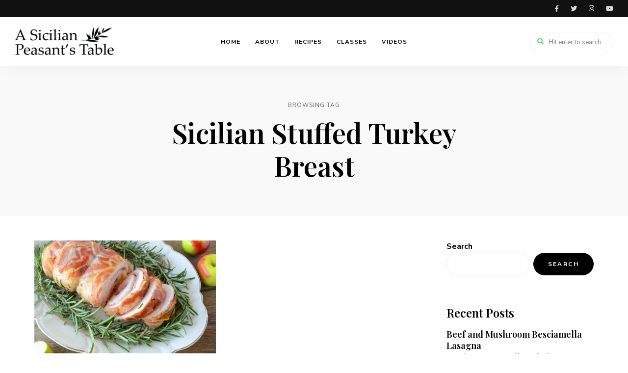

--- FILE ---
content_type: text/html; charset=UTF-8
request_url: https://asicilianpeasantstable.com/tag/sicilian-stuffed-turkey-breast/
body_size: 17859
content:
<!DOCTYPE html>
<html lang="en-US" class="no-js no-svg">
	<head>
		<meta charset="UTF-8">
		<meta name="viewport" content="width=device-width, initial-scale=1">
		<link rel="profile" href="//gmpg.org/xfn/11">
				<title>Sicilian Stuffed Turkey Breast &#8211; A Sicilian Peasant&#039;s Table</title>
<meta name='robots' content='max-image-preview:large' />
<link rel='dns-prefetch' href='//www.googletagmanager.com' />
<link rel='dns-prefetch' href='//fonts.googleapis.com' />
<link rel="alternate" type="application/rss+xml" title="A Sicilian Peasant&#039;s Table &raquo; Feed" href="https://asicilianpeasantstable.com/feed/" />
<link rel="alternate" type="application/rss+xml" title="A Sicilian Peasant&#039;s Table &raquo; Comments Feed" href="https://asicilianpeasantstable.com/comments/feed/" />
<link rel="alternate" type="text/calendar" title="A Sicilian Peasant&#039;s Table &raquo; iCal Feed" href="https://asicilianpeasantstable.com/classes/?ical=1" />
<link rel="alternate" type="application/rss+xml" title="A Sicilian Peasant&#039;s Table &raquo; Sicilian Stuffed Turkey Breast Tag Feed" href="https://asicilianpeasantstable.com/tag/sicilian-stuffed-turkey-breast/feed/" />
<script type="text/javascript">
window._wpemojiSettings = {"baseUrl":"https:\/\/s.w.org\/images\/core\/emoji\/14.0.0\/72x72\/","ext":".png","svgUrl":"https:\/\/s.w.org\/images\/core\/emoji\/14.0.0\/svg\/","svgExt":".svg","source":{"concatemoji":"https:\/\/asicilianpeasantstable.com\/wp-includes\/js\/wp-emoji-release.min.js?ver=8e46d08663ae7c89ac952b5b1289b88f"}};
/*! This file is auto-generated */
!function(e,a,t){var n,r,o,i=a.createElement("canvas"),p=i.getContext&&i.getContext("2d");function s(e,t){var a=String.fromCharCode,e=(p.clearRect(0,0,i.width,i.height),p.fillText(a.apply(this,e),0,0),i.toDataURL());return p.clearRect(0,0,i.width,i.height),p.fillText(a.apply(this,t),0,0),e===i.toDataURL()}function c(e){var t=a.createElement("script");t.src=e,t.defer=t.type="text/javascript",a.getElementsByTagName("head")[0].appendChild(t)}for(o=Array("flag","emoji"),t.supports={everything:!0,everythingExceptFlag:!0},r=0;r<o.length;r++)t.supports[o[r]]=function(e){if(p&&p.fillText)switch(p.textBaseline="top",p.font="600 32px Arial",e){case"flag":return s([127987,65039,8205,9895,65039],[127987,65039,8203,9895,65039])?!1:!s([55356,56826,55356,56819],[55356,56826,8203,55356,56819])&&!s([55356,57332,56128,56423,56128,56418,56128,56421,56128,56430,56128,56423,56128,56447],[55356,57332,8203,56128,56423,8203,56128,56418,8203,56128,56421,8203,56128,56430,8203,56128,56423,8203,56128,56447]);case"emoji":return!s([129777,127995,8205,129778,127999],[129777,127995,8203,129778,127999])}return!1}(o[r]),t.supports.everything=t.supports.everything&&t.supports[o[r]],"flag"!==o[r]&&(t.supports.everythingExceptFlag=t.supports.everythingExceptFlag&&t.supports[o[r]]);t.supports.everythingExceptFlag=t.supports.everythingExceptFlag&&!t.supports.flag,t.DOMReady=!1,t.readyCallback=function(){t.DOMReady=!0},t.supports.everything||(n=function(){t.readyCallback()},a.addEventListener?(a.addEventListener("DOMContentLoaded",n,!1),e.addEventListener("load",n,!1)):(e.attachEvent("onload",n),a.attachEvent("onreadystatechange",function(){"complete"===a.readyState&&t.readyCallback()})),(e=t.source||{}).concatemoji?c(e.concatemoji):e.wpemoji&&e.twemoji&&(c(e.twemoji),c(e.wpemoji)))}(window,document,window._wpemojiSettings);
</script>
<style type="text/css">
img.wp-smiley,
img.emoji {
	display: inline !important;
	border: none !important;
	box-shadow: none !important;
	height: 1em !important;
	width: 1em !important;
	margin: 0 0.07em !important;
	vertical-align: -0.1em !important;
	background: none !important;
	padding: 0 !important;
}
</style>
	<link rel='stylesheet' id='wprm-public-css' href='https://asicilianpeasantstable.com/wp-content/plugins/wp-recipe-maker/dist/public-modern.css?ver=8.7.5' type='text/css' media='all' />
<link rel='stylesheet' id='tinysalt-theme-google-fonts-css' href='https://fonts.googleapis.com/css?family=Nunito+Sans%3A100%2C200%2C300%2C400%2C500%2C600%2C700%2C800%7CPlayfair+Display%3A100%2C200%2C300%2C400%2C500%2C600%2C700%2C800&#038;display=swap&#038;ver=2023032001' type='text/css' media='all' />
<link rel='stylesheet' id='slick-css' href='https://asicilianpeasantstable.com/wp-content/themes/tinysalt/assets/libs/slick/slick.css?ver=1.6.0' type='text/css' media='all' />
<link rel='stylesheet' id='font-awesome-css' href='https://asicilianpeasantstable.com/wp-content/themes/tinysalt/assets/fonts/font-awesome/css/all.min.css?ver=8e46d08663ae7c89ac952b5b1289b88f' type='text/css' media='all' />
<link rel='stylesheet' id='elegant-font-css' href='https://asicilianpeasantstable.com/wp-content/themes/tinysalt/assets/fonts/elegant-font/font.css?ver=8e46d08663ae7c89ac952b5b1289b88f' type='text/css' media='all' />
<link rel='stylesheet' id='wp-block-library-css' href='https://asicilianpeasantstable.com/wp-includes/css/dist/block-library/style.min.css?ver=8e46d08663ae7c89ac952b5b1289b88f' type='text/css' media='all' />
<link rel='stylesheet' id='woocommerce-general-css' href='https://asicilianpeasantstable.com/wp-content/plugins/woocommerce/assets/css/woocommerce.css?ver=7.5.1' type='text/css' media='all' />
<link rel='stylesheet' id='woocommerce-layout-css' href='https://asicilianpeasantstable.com/wp-content/plugins/woocommerce/assets/css/woocommerce-layout.css?ver=7.5.1' type='text/css' media='all' />
<style id='woocommerce-layout-inline-css' type='text/css'>

	.infinite-scroll .woocommerce-pagination {
		display: none;
	}
</style>
<link rel='stylesheet' id='woocommerce-smallscreen-css' href='https://asicilianpeasantstable.com/wp-content/plugins/woocommerce/assets/css/woocommerce-smallscreen.css?ver=7.5.1' type='text/css' media='only screen and (max-width: 768px)' />
<link rel='stylesheet' id='tinysalt-theme-style-css' href='https://asicilianpeasantstable.com/wp-content/themes/tinysalt/assets/css/front/main.min.css?ver=2023032001' type='text/css' media='all' />
<link rel='stylesheet' id='justified-gallery-css' href='https://asicilianpeasantstable.com/wp-content/themes/tinysalt/assets/libs/justified-gallery/justifiedGallery.min.css?ver=3.6.5' type='text/css' media='all' />
<link rel='stylesheet' id='sbi_styles-css' href='https://asicilianpeasantstable.com/wp-content/plugins/instagram-feed/css/sbi-styles.min.css?ver=6.1.3' type='text/css' media='all' />
<link rel='stylesheet' id='tribe-events-pro-mini-calendar-block-styles-css' href='https://asicilianpeasantstable.com/wp-content/plugins/events-calendar-pro/src/resources/css/tribe-events-pro-mini-calendar-block.min.css?ver=6.0.9.2' type='text/css' media='all' />
<link rel='stylesheet' id='tinysalt-woocommerce-css' href='https://asicilianpeasantstable.com/wp-content/themes/tinysalt/assets/css/front/shop.min.css?ver=2023032001' type='text/css' media='all' />
<style id='tinysalt-woocommerce-inline-css' type='text/css'>
.sidemenu.light-color .container, .sidemenu.dark-color .container { background-color: #e8e8e8; } .sidemenu.light-color .container, .sidemenu.dark-color .container { color: #000000; } .wprm-recipe-container { display: none; }
</style>
<link rel='stylesheet' id='wc-blocks-vendors-style-css' href='https://asicilianpeasantstable.com/wp-content/plugins/woocommerce/packages/woocommerce-blocks/build/wc-blocks-vendors-style.css?ver=9.6.6' type='text/css' media='all' />
<link rel='stylesheet' id='wc-blocks-style-css' href='https://asicilianpeasantstable.com/wp-content/plugins/woocommerce/packages/woocommerce-blocks/build/wc-blocks-style.css?ver=9.6.6' type='text/css' media='all' />
<link rel='stylesheet' id='classic-theme-styles-css' href='https://asicilianpeasantstable.com/wp-includes/css/classic-themes.min.css?ver=1' type='text/css' media='all' />
<style id='global-styles-inline-css' type='text/css'>
body{--wp--preset--color--black: #000000;--wp--preset--color--cyan-bluish-gray: #abb8c3;--wp--preset--color--white: #ffffff;--wp--preset--color--pale-pink: #f78da7;--wp--preset--color--vivid-red: #cf2e2e;--wp--preset--color--luminous-vivid-orange: #ff6900;--wp--preset--color--luminous-vivid-amber: #fcb900;--wp--preset--color--light-green-cyan: #7bdcb5;--wp--preset--color--vivid-green-cyan: #00d084;--wp--preset--color--pale-cyan-blue: #8ed1fc;--wp--preset--color--vivid-cyan-blue: #0693e3;--wp--preset--color--vivid-purple: #9b51e0;--wp--preset--gradient--vivid-cyan-blue-to-vivid-purple: linear-gradient(135deg,rgba(6,147,227,1) 0%,rgb(155,81,224) 100%);--wp--preset--gradient--light-green-cyan-to-vivid-green-cyan: linear-gradient(135deg,rgb(122,220,180) 0%,rgb(0,208,130) 100%);--wp--preset--gradient--luminous-vivid-amber-to-luminous-vivid-orange: linear-gradient(135deg,rgba(252,185,0,1) 0%,rgba(255,105,0,1) 100%);--wp--preset--gradient--luminous-vivid-orange-to-vivid-red: linear-gradient(135deg,rgba(255,105,0,1) 0%,rgb(207,46,46) 100%);--wp--preset--gradient--very-light-gray-to-cyan-bluish-gray: linear-gradient(135deg,rgb(238,238,238) 0%,rgb(169,184,195) 100%);--wp--preset--gradient--cool-to-warm-spectrum: linear-gradient(135deg,rgb(74,234,220) 0%,rgb(151,120,209) 20%,rgb(207,42,186) 40%,rgb(238,44,130) 60%,rgb(251,105,98) 80%,rgb(254,248,76) 100%);--wp--preset--gradient--blush-light-purple: linear-gradient(135deg,rgb(255,206,236) 0%,rgb(152,150,240) 100%);--wp--preset--gradient--blush-bordeaux: linear-gradient(135deg,rgb(254,205,165) 0%,rgb(254,45,45) 50%,rgb(107,0,62) 100%);--wp--preset--gradient--luminous-dusk: linear-gradient(135deg,rgb(255,203,112) 0%,rgb(199,81,192) 50%,rgb(65,88,208) 100%);--wp--preset--gradient--pale-ocean: linear-gradient(135deg,rgb(255,245,203) 0%,rgb(182,227,212) 50%,rgb(51,167,181) 100%);--wp--preset--gradient--electric-grass: linear-gradient(135deg,rgb(202,248,128) 0%,rgb(113,206,126) 100%);--wp--preset--gradient--midnight: linear-gradient(135deg,rgb(2,3,129) 0%,rgb(40,116,252) 100%);--wp--preset--duotone--dark-grayscale: url('#wp-duotone-dark-grayscale');--wp--preset--duotone--grayscale: url('#wp-duotone-grayscale');--wp--preset--duotone--purple-yellow: url('#wp-duotone-purple-yellow');--wp--preset--duotone--blue-red: url('#wp-duotone-blue-red');--wp--preset--duotone--midnight: url('#wp-duotone-midnight');--wp--preset--duotone--magenta-yellow: url('#wp-duotone-magenta-yellow');--wp--preset--duotone--purple-green: url('#wp-duotone-purple-green');--wp--preset--duotone--blue-orange: url('#wp-duotone-blue-orange');--wp--preset--font-size--small: 13px;--wp--preset--font-size--medium: 20px;--wp--preset--font-size--large: 36px;--wp--preset--font-size--x-large: 42px;--wp--preset--spacing--20: 0.44rem;--wp--preset--spacing--30: 0.67rem;--wp--preset--spacing--40: 1rem;--wp--preset--spacing--50: 1.5rem;--wp--preset--spacing--60: 2.25rem;--wp--preset--spacing--70: 3.38rem;--wp--preset--spacing--80: 5.06rem;}:where(.is-layout-flex){gap: 0.5em;}body .is-layout-flow > .alignleft{float: left;margin-inline-start: 0;margin-inline-end: 2em;}body .is-layout-flow > .alignright{float: right;margin-inline-start: 2em;margin-inline-end: 0;}body .is-layout-flow > .aligncenter{margin-left: auto !important;margin-right: auto !important;}body .is-layout-constrained > .alignleft{float: left;margin-inline-start: 0;margin-inline-end: 2em;}body .is-layout-constrained > .alignright{float: right;margin-inline-start: 2em;margin-inline-end: 0;}body .is-layout-constrained > .aligncenter{margin-left: auto !important;margin-right: auto !important;}body .is-layout-constrained > :where(:not(.alignleft):not(.alignright):not(.alignfull)){max-width: var(--wp--style--global--content-size);margin-left: auto !important;margin-right: auto !important;}body .is-layout-constrained > .alignwide{max-width: var(--wp--style--global--wide-size);}body .is-layout-flex{display: flex;}body .is-layout-flex{flex-wrap: wrap;align-items: center;}body .is-layout-flex > *{margin: 0;}:where(.wp-block-columns.is-layout-flex){gap: 2em;}.has-black-color{color: var(--wp--preset--color--black) !important;}.has-cyan-bluish-gray-color{color: var(--wp--preset--color--cyan-bluish-gray) !important;}.has-white-color{color: var(--wp--preset--color--white) !important;}.has-pale-pink-color{color: var(--wp--preset--color--pale-pink) !important;}.has-vivid-red-color{color: var(--wp--preset--color--vivid-red) !important;}.has-luminous-vivid-orange-color{color: var(--wp--preset--color--luminous-vivid-orange) !important;}.has-luminous-vivid-amber-color{color: var(--wp--preset--color--luminous-vivid-amber) !important;}.has-light-green-cyan-color{color: var(--wp--preset--color--light-green-cyan) !important;}.has-vivid-green-cyan-color{color: var(--wp--preset--color--vivid-green-cyan) !important;}.has-pale-cyan-blue-color{color: var(--wp--preset--color--pale-cyan-blue) !important;}.has-vivid-cyan-blue-color{color: var(--wp--preset--color--vivid-cyan-blue) !important;}.has-vivid-purple-color{color: var(--wp--preset--color--vivid-purple) !important;}.has-black-background-color{background-color: var(--wp--preset--color--black) !important;}.has-cyan-bluish-gray-background-color{background-color: var(--wp--preset--color--cyan-bluish-gray) !important;}.has-white-background-color{background-color: var(--wp--preset--color--white) !important;}.has-pale-pink-background-color{background-color: var(--wp--preset--color--pale-pink) !important;}.has-vivid-red-background-color{background-color: var(--wp--preset--color--vivid-red) !important;}.has-luminous-vivid-orange-background-color{background-color: var(--wp--preset--color--luminous-vivid-orange) !important;}.has-luminous-vivid-amber-background-color{background-color: var(--wp--preset--color--luminous-vivid-amber) !important;}.has-light-green-cyan-background-color{background-color: var(--wp--preset--color--light-green-cyan) !important;}.has-vivid-green-cyan-background-color{background-color: var(--wp--preset--color--vivid-green-cyan) !important;}.has-pale-cyan-blue-background-color{background-color: var(--wp--preset--color--pale-cyan-blue) !important;}.has-vivid-cyan-blue-background-color{background-color: var(--wp--preset--color--vivid-cyan-blue) !important;}.has-vivid-purple-background-color{background-color: var(--wp--preset--color--vivid-purple) !important;}.has-black-border-color{border-color: var(--wp--preset--color--black) !important;}.has-cyan-bluish-gray-border-color{border-color: var(--wp--preset--color--cyan-bluish-gray) !important;}.has-white-border-color{border-color: var(--wp--preset--color--white) !important;}.has-pale-pink-border-color{border-color: var(--wp--preset--color--pale-pink) !important;}.has-vivid-red-border-color{border-color: var(--wp--preset--color--vivid-red) !important;}.has-luminous-vivid-orange-border-color{border-color: var(--wp--preset--color--luminous-vivid-orange) !important;}.has-luminous-vivid-amber-border-color{border-color: var(--wp--preset--color--luminous-vivid-amber) !important;}.has-light-green-cyan-border-color{border-color: var(--wp--preset--color--light-green-cyan) !important;}.has-vivid-green-cyan-border-color{border-color: var(--wp--preset--color--vivid-green-cyan) !important;}.has-pale-cyan-blue-border-color{border-color: var(--wp--preset--color--pale-cyan-blue) !important;}.has-vivid-cyan-blue-border-color{border-color: var(--wp--preset--color--vivid-cyan-blue) !important;}.has-vivid-purple-border-color{border-color: var(--wp--preset--color--vivid-purple) !important;}.has-vivid-cyan-blue-to-vivid-purple-gradient-background{background: var(--wp--preset--gradient--vivid-cyan-blue-to-vivid-purple) !important;}.has-light-green-cyan-to-vivid-green-cyan-gradient-background{background: var(--wp--preset--gradient--light-green-cyan-to-vivid-green-cyan) !important;}.has-luminous-vivid-amber-to-luminous-vivid-orange-gradient-background{background: var(--wp--preset--gradient--luminous-vivid-amber-to-luminous-vivid-orange) !important;}.has-luminous-vivid-orange-to-vivid-red-gradient-background{background: var(--wp--preset--gradient--luminous-vivid-orange-to-vivid-red) !important;}.has-very-light-gray-to-cyan-bluish-gray-gradient-background{background: var(--wp--preset--gradient--very-light-gray-to-cyan-bluish-gray) !important;}.has-cool-to-warm-spectrum-gradient-background{background: var(--wp--preset--gradient--cool-to-warm-spectrum) !important;}.has-blush-light-purple-gradient-background{background: var(--wp--preset--gradient--blush-light-purple) !important;}.has-blush-bordeaux-gradient-background{background: var(--wp--preset--gradient--blush-bordeaux) !important;}.has-luminous-dusk-gradient-background{background: var(--wp--preset--gradient--luminous-dusk) !important;}.has-pale-ocean-gradient-background{background: var(--wp--preset--gradient--pale-ocean) !important;}.has-electric-grass-gradient-background{background: var(--wp--preset--gradient--electric-grass) !important;}.has-midnight-gradient-background{background: var(--wp--preset--gradient--midnight) !important;}.has-small-font-size{font-size: var(--wp--preset--font-size--small) !important;}.has-medium-font-size{font-size: var(--wp--preset--font-size--medium) !important;}.has-large-font-size{font-size: var(--wp--preset--font-size--large) !important;}.has-x-large-font-size{font-size: var(--wp--preset--font-size--x-large) !important;}
.wp-block-navigation a:where(:not(.wp-element-button)){color: inherit;}
:where(.wp-block-columns.is-layout-flex){gap: 2em;}
.wp-block-pullquote{font-size: 1.5em;line-height: 1.6;}
</style>
<link rel='stylesheet' id='contact-form-7-css' href='https://asicilianpeasantstable.com/wp-content/plugins/contact-form-7/includes/css/styles.css?ver=5.7.5' type='text/css' media='all' />
<style id='woocommerce-inline-inline-css' type='text/css'>
.woocommerce form .form-row .required { visibility: visible; }
</style>
<link rel='stylesheet' id='elementor-icons-css' href='https://asicilianpeasantstable.com/wp-content/plugins/elementor/assets/lib/eicons/css/elementor-icons.min.css?ver=5.18.0' type='text/css' media='all' />
<link rel='stylesheet' id='elementor-frontend-css' href='https://asicilianpeasantstable.com/wp-content/plugins/elementor/assets/css/frontend-lite.min.css?ver=3.11.5' type='text/css' media='all' />
<link rel='stylesheet' id='swiper-css' href='https://asicilianpeasantstable.com/wp-content/plugins/elementor/assets/lib/swiper/v8/css/swiper.min.css?ver=8.4.5' type='text/css' media='all' />
<link rel='stylesheet' id='elementor-post-3994-css' href='https://asicilianpeasantstable.com/wp-content/uploads/elementor/css/post-3994.css?ver=1679632472' type='text/css' media='all' />
<link rel='stylesheet' id='google-fonts-1-css' href='https://fonts.googleapis.com/css?family=Roboto%3A100%2C100italic%2C200%2C200italic%2C300%2C300italic%2C400%2C400italic%2C500%2C500italic%2C600%2C600italic%2C700%2C700italic%2C800%2C800italic%2C900%2C900italic%7CRoboto+Slab%3A100%2C100italic%2C200%2C200italic%2C300%2C300italic%2C400%2C400italic%2C500%2C500italic%2C600%2C600italic%2C700%2C700italic%2C800%2C800italic%2C900%2C900italic&#038;display=swap&#038;ver=6.1.9' type='text/css' media='all' />
<link rel="preconnect" href="https://fonts.gstatic.com/" crossorigin><script type='text/javascript' src='https://asicilianpeasantstable.com/wp-includes/js/jquery/jquery.min.js?ver=3.6.1' id='jquery-core-js'></script>
<script type='text/javascript' src='https://asicilianpeasantstable.com/wp-includes/js/jquery/jquery-migrate.min.js?ver=3.3.2' id='jquery-migrate-js'></script>
<script type='text/javascript' src='https://asicilianpeasantstable.com/wp-content/themes/tinysalt/assets/js/libs/modernizr.min.js?ver=3.3.1' id='modernizr-js'></script>
<!--[if lt IE 9]>
<script type='text/javascript' src='https://asicilianpeasantstable.com/wp-content/themes/tinysalt/assets/js/libs/html5shiv.min.js?ver=3.7.3' id='html5shiv-js'></script>
<![endif]-->

<!-- Google Analytics snippet added by Site Kit -->
<script type='text/javascript' src='https://www.googletagmanager.com/gtag/js?id=UA-263696744-1' id='google_gtagjs-js' async></script>
<script type='text/javascript' id='google_gtagjs-js-after'>
window.dataLayer = window.dataLayer || [];function gtag(){dataLayer.push(arguments);}
gtag('set', 'linker', {"domains":["asicilianpeasantstable.com"]} );
gtag("js", new Date());
gtag("set", "developer_id.dZTNiMT", true);
gtag("config", "UA-263696744-1", {"anonymize_ip":true});
gtag("config", "G-B46GXRKDN6");
</script>

<!-- End Google Analytics snippet added by Site Kit -->
<link rel="https://api.w.org/" href="https://asicilianpeasantstable.com/wp-json/" /><link rel="alternate" type="application/json" href="https://asicilianpeasantstable.com/wp-json/wp/v2/tags/1384" /><link rel="EditURI" type="application/rsd+xml" title="RSD" href="https://asicilianpeasantstable.com/xmlrpc.php?rsd" />
<meta name="generator" content="Site Kit by Google 1.98.0" /><style type="text/css"> .wprm-comment-rating svg { width: 18px !important; height: 18px !important; } img.wprm-comment-rating { width: 90px !important; height: 18px !important; } .wprm-comment-rating svg path { fill: #343434; } .wprm-comment-rating svg polygon { stroke: #343434; } .wprm-comment-ratings-container svg .wprm-star-full { fill: #343434; } .wprm-comment-ratings-container svg .wprm-star-empty { stroke: #343434; }</style><style type="text/css">.wprm-recipe-template-snippet-basic-buttons {
    font-family: inherit; /* wprm_font_family type=font */
    font-size: 0.9em; /* wprm_font_size type=font_size */
    text-align: center; /* wprm_text_align type=align */
    margin-top: 0px; /* wprm_margin_top type=size */
    margin-bottom: 10px; /* wprm_margin_bottom type=size */
}
.wprm-recipe-template-snippet-basic-buttons a  {
    margin: 5px; /* wprm_margin_button type=size */
    margin: 5px; /* wprm_margin_button type=size */
}

.wprm-recipe-template-snippet-basic-buttons a:first-child {
    margin-left: 0;
}
.wprm-recipe-template-snippet-basic-buttons a:last-child {
    margin-right: 0;
}.wprm-recipe-template-chic {
    margin: 20px auto;
    background-color: #fafafa; /* wprm_background type=color */
    font-family: -apple-system, BlinkMacSystemFont, "Segoe UI", Roboto, Oxygen-Sans, Ubuntu, Cantarell, "Helvetica Neue", sans-serif; /* wprm_main_font_family type=font */
    font-size: 0.9em; /* wprm_main_font_size type=font_size */
    line-height: 1.5em; /* wprm_main_line_height type=font_size */
    color: #333333; /* wprm_main_text type=color */
    max-width: 650px; /* wprm_max_width type=size */
}
.wprm-recipe-template-chic a {
    color: #3498db; /* wprm_link type=color */
}
.wprm-recipe-template-chic p, .wprm-recipe-template-chic li {
    font-family: -apple-system, BlinkMacSystemFont, "Segoe UI", Roboto, Oxygen-Sans, Ubuntu, Cantarell, "Helvetica Neue", sans-serif; /* wprm_main_font_family type=font */
    font-size: 1em !important;
    line-height: 1.5em !important; /* wprm_main_line_height type=font_size */
}
.wprm-recipe-template-chic li {
    margin: 0 0 0 32px !important;
    padding: 0 !important;
}
.rtl .wprm-recipe-template-chic li {
    margin: 0 32px 0 0 !important;
}
.wprm-recipe-template-chic ol, .wprm-recipe-template-chic ul {
    margin: 0 !important;
    padding: 0 !important;
}
.wprm-recipe-template-chic br {
    display: none;
}
.wprm-recipe-template-chic .wprm-recipe-name,
.wprm-recipe-template-chic .wprm-recipe-header {
    font-family: -apple-system, BlinkMacSystemFont, "Segoe UI", Roboto, Oxygen-Sans, Ubuntu, Cantarell, "Helvetica Neue", sans-serif; /* wprm_header_font_family type=font */
    color: #000000; /* wprm_header_text type=color */
    line-height: 1.3em; /* wprm_header_line_height type=font_size */
}
.wprm-recipe-template-chic h1,
.wprm-recipe-template-chic h2,
.wprm-recipe-template-chic h3,
.wprm-recipe-template-chic h4,
.wprm-recipe-template-chic h5,
.wprm-recipe-template-chic h6 {
    font-family: -apple-system, BlinkMacSystemFont, "Segoe UI", Roboto, Oxygen-Sans, Ubuntu, Cantarell, "Helvetica Neue", sans-serif; /* wprm_header_font_family type=font */
    color: #212121; /* wprm_header_text type=color */
    line-height: 1.3em; /* wprm_header_line_height type=font_size */
    margin: 0 !important;
    padding: 0 !important;
}
.wprm-recipe-template-chic .wprm-recipe-header {
    margin-top: 1.2em !important;
}
.wprm-recipe-template-chic h1 {
    font-size: 2em; /* wprm_h1_size type=font_size */
}
.wprm-recipe-template-chic h2 {
    font-size: 1.8em; /* wprm_h2_size type=font_size */
}
.wprm-recipe-template-chic h3 {
    font-size: 1.2em; /* wprm_h3_size type=font_size */
}
.wprm-recipe-template-chic h4 {
    font-size: 1em; /* wprm_h4_size type=font_size */
}
.wprm-recipe-template-chic h5 {
    font-size: 1em; /* wprm_h5_size type=font_size */
}
.wprm-recipe-template-chic h6 {
    font-size: 1em; /* wprm_h6_size type=font_size */
}.wprm-recipe-template-chic {
    font-size: 1em; /* wprm_main_font_size type=font_size */
	border-style: solid; /* wprm_border_style type=border */
	border-width: 1px; /* wprm_border_width type=size */
	border-color: #E0E0E0; /* wprm_border type=color */
    padding: 10px;
    background-color: #ffffff; /* wprm_background type=color */
    max-width: 950px; /* wprm_max_width type=size */
}
.wprm-recipe-template-chic a {
    color: #5A822B; /* wprm_link type=color */
}
.wprm-recipe-template-chic .wprm-recipe-name {
    line-height: 1.3em;
    font-weight: bold;
}
.wprm-recipe-template-chic .wprm-template-chic-buttons {
	clear: both;
    font-size: 0.9em;
    text-align: center;
}
.wprm-recipe-template-chic .wprm-template-chic-buttons .wprm-recipe-icon {
    margin-right: 5px;
}
.wprm-recipe-template-chic .wprm-recipe-header {
	margin-bottom: 0.5em !important;
}
.wprm-recipe-template-chic .wprm-nutrition-label-container {
	font-size: 0.9em;
}
.wprm-recipe-template-chic .wprm-call-to-action {
	border-radius: 3px;
}.wprm-recipe-template-compact-howto {
    margin: 20px auto;
    background-color: #fafafa; /* wprm_background type=color */
    font-family: -apple-system, BlinkMacSystemFont, "Segoe UI", Roboto, Oxygen-Sans, Ubuntu, Cantarell, "Helvetica Neue", sans-serif; /* wprm_main_font_family type=font */
    font-size: 0.9em; /* wprm_main_font_size type=font_size */
    line-height: 1.5em; /* wprm_main_line_height type=font_size */
    color: #333333; /* wprm_main_text type=color */
    max-width: 650px; /* wprm_max_width type=size */
}
.wprm-recipe-template-compact-howto a {
    color: #3498db; /* wprm_link type=color */
}
.wprm-recipe-template-compact-howto p, .wprm-recipe-template-compact-howto li {
    font-family: -apple-system, BlinkMacSystemFont, "Segoe UI", Roboto, Oxygen-Sans, Ubuntu, Cantarell, "Helvetica Neue", sans-serif; /* wprm_main_font_family type=font */
    font-size: 1em !important;
    line-height: 1.5em !important; /* wprm_main_line_height type=font_size */
}
.wprm-recipe-template-compact-howto li {
    margin: 0 0 0 32px !important;
    padding: 0 !important;
}
.rtl .wprm-recipe-template-compact-howto li {
    margin: 0 32px 0 0 !important;
}
.wprm-recipe-template-compact-howto ol, .wprm-recipe-template-compact-howto ul {
    margin: 0 !important;
    padding: 0 !important;
}
.wprm-recipe-template-compact-howto br {
    display: none;
}
.wprm-recipe-template-compact-howto .wprm-recipe-name,
.wprm-recipe-template-compact-howto .wprm-recipe-header {
    font-family: -apple-system, BlinkMacSystemFont, "Segoe UI", Roboto, Oxygen-Sans, Ubuntu, Cantarell, "Helvetica Neue", sans-serif; /* wprm_header_font_family type=font */
    color: #000000; /* wprm_header_text type=color */
    line-height: 1.3em; /* wprm_header_line_height type=font_size */
}
.wprm-recipe-template-compact-howto h1,
.wprm-recipe-template-compact-howto h2,
.wprm-recipe-template-compact-howto h3,
.wprm-recipe-template-compact-howto h4,
.wprm-recipe-template-compact-howto h5,
.wprm-recipe-template-compact-howto h6 {
    font-family: -apple-system, BlinkMacSystemFont, "Segoe UI", Roboto, Oxygen-Sans, Ubuntu, Cantarell, "Helvetica Neue", sans-serif; /* wprm_header_font_family type=font */
    color: #212121; /* wprm_header_text type=color */
    line-height: 1.3em; /* wprm_header_line_height type=font_size */
    margin: 0 !important;
    padding: 0 !important;
}
.wprm-recipe-template-compact-howto .wprm-recipe-header {
    margin-top: 1.2em !important;
}
.wprm-recipe-template-compact-howto h1 {
    font-size: 2em; /* wprm_h1_size type=font_size */
}
.wprm-recipe-template-compact-howto h2 {
    font-size: 1.8em; /* wprm_h2_size type=font_size */
}
.wprm-recipe-template-compact-howto h3 {
    font-size: 1.2em; /* wprm_h3_size type=font_size */
}
.wprm-recipe-template-compact-howto h4 {
    font-size: 1em; /* wprm_h4_size type=font_size */
}
.wprm-recipe-template-compact-howto h5 {
    font-size: 1em; /* wprm_h5_size type=font_size */
}
.wprm-recipe-template-compact-howto h6 {
    font-size: 1em; /* wprm_h6_size type=font_size */
}.wprm-recipe-template-compact-howto {
	border-style: solid; /* wprm_border_style type=border */
	border-width: 1px; /* wprm_border_width type=size */
	border-color: #777777; /* wprm_border type=color */
	border-radius: 0px; /* wprm_border_radius type=size */
	padding: 10px;
}</style><meta name="tec-api-version" content="v1"><meta name="tec-api-origin" content="https://asicilianpeasantstable.com"><link rel="alternate" href="https://asicilianpeasantstable.com/wp-json/tribe/events/v1/events/?tags=sicilian-stuffed-turkey-breast" />	<noscript><style>.woocommerce-product-gallery{ opacity: 1 !important; }</style></noscript>
	<meta name="generator" content="Elementor 3.11.5; features: e_dom_optimization, e_optimized_assets_loading, e_optimized_css_loading, a11y_improvements, additional_custom_breakpoints; settings: css_print_method-external, google_font-enabled, font_display-swap">
<link rel="icon" href="https://asicilianpeasantstable.com/wp-content/uploads/2023/04/cropped-MainICO-32x32.png" sizes="32x32" />
<link rel="icon" href="https://asicilianpeasantstable.com/wp-content/uploads/2023/04/cropped-MainICO-192x192.png" sizes="192x192" />
<link rel="apple-touch-icon" href="https://asicilianpeasantstable.com/wp-content/uploads/2023/04/cropped-MainICO-180x180.png" />
<meta name="msapplication-TileImage" content="https://asicilianpeasantstable.com/wp-content/uploads/2023/04/cropped-MainICO-270x270.png" />
		<style type="text/css" id="wp-custom-css">
			.tribe-events-c-subscribe-dropdown__container {
	display:none !important;
}		</style>
			</head>

	<body data-rsssl=1 class="archive tag tag-sicilian-stuffed-turkey-breast tag-1384 wp-custom-logo wp-embed-responsive theme-tinysalt woocommerce-no-js tribe-no-js elementor-default elementor-kit-3994 light-color ">
		<svg xmlns="http://www.w3.org/2000/svg" viewBox="0 0 0 0" width="0" height="0" focusable="false" role="none" style="visibility: hidden; position: absolute; left: -9999px; overflow: hidden;" ><defs><filter id="wp-duotone-dark-grayscale"><feColorMatrix color-interpolation-filters="sRGB" type="matrix" values=" .299 .587 .114 0 0 .299 .587 .114 0 0 .299 .587 .114 0 0 .299 .587 .114 0 0 " /><feComponentTransfer color-interpolation-filters="sRGB" ><feFuncR type="table" tableValues="0 0.49803921568627" /><feFuncG type="table" tableValues="0 0.49803921568627" /><feFuncB type="table" tableValues="0 0.49803921568627" /><feFuncA type="table" tableValues="1 1" /></feComponentTransfer><feComposite in2="SourceGraphic" operator="in" /></filter></defs></svg><svg xmlns="http://www.w3.org/2000/svg" viewBox="0 0 0 0" width="0" height="0" focusable="false" role="none" style="visibility: hidden; position: absolute; left: -9999px; overflow: hidden;" ><defs><filter id="wp-duotone-grayscale"><feColorMatrix color-interpolation-filters="sRGB" type="matrix" values=" .299 .587 .114 0 0 .299 .587 .114 0 0 .299 .587 .114 0 0 .299 .587 .114 0 0 " /><feComponentTransfer color-interpolation-filters="sRGB" ><feFuncR type="table" tableValues="0 1" /><feFuncG type="table" tableValues="0 1" /><feFuncB type="table" tableValues="0 1" /><feFuncA type="table" tableValues="1 1" /></feComponentTransfer><feComposite in2="SourceGraphic" operator="in" /></filter></defs></svg><svg xmlns="http://www.w3.org/2000/svg" viewBox="0 0 0 0" width="0" height="0" focusable="false" role="none" style="visibility: hidden; position: absolute; left: -9999px; overflow: hidden;" ><defs><filter id="wp-duotone-purple-yellow"><feColorMatrix color-interpolation-filters="sRGB" type="matrix" values=" .299 .587 .114 0 0 .299 .587 .114 0 0 .299 .587 .114 0 0 .299 .587 .114 0 0 " /><feComponentTransfer color-interpolation-filters="sRGB" ><feFuncR type="table" tableValues="0.54901960784314 0.98823529411765" /><feFuncG type="table" tableValues="0 1" /><feFuncB type="table" tableValues="0.71764705882353 0.25490196078431" /><feFuncA type="table" tableValues="1 1" /></feComponentTransfer><feComposite in2="SourceGraphic" operator="in" /></filter></defs></svg><svg xmlns="http://www.w3.org/2000/svg" viewBox="0 0 0 0" width="0" height="0" focusable="false" role="none" style="visibility: hidden; position: absolute; left: -9999px; overflow: hidden;" ><defs><filter id="wp-duotone-blue-red"><feColorMatrix color-interpolation-filters="sRGB" type="matrix" values=" .299 .587 .114 0 0 .299 .587 .114 0 0 .299 .587 .114 0 0 .299 .587 .114 0 0 " /><feComponentTransfer color-interpolation-filters="sRGB" ><feFuncR type="table" tableValues="0 1" /><feFuncG type="table" tableValues="0 0.27843137254902" /><feFuncB type="table" tableValues="0.5921568627451 0.27843137254902" /><feFuncA type="table" tableValues="1 1" /></feComponentTransfer><feComposite in2="SourceGraphic" operator="in" /></filter></defs></svg><svg xmlns="http://www.w3.org/2000/svg" viewBox="0 0 0 0" width="0" height="0" focusable="false" role="none" style="visibility: hidden; position: absolute; left: -9999px; overflow: hidden;" ><defs><filter id="wp-duotone-midnight"><feColorMatrix color-interpolation-filters="sRGB" type="matrix" values=" .299 .587 .114 0 0 .299 .587 .114 0 0 .299 .587 .114 0 0 .299 .587 .114 0 0 " /><feComponentTransfer color-interpolation-filters="sRGB" ><feFuncR type="table" tableValues="0 0" /><feFuncG type="table" tableValues="0 0.64705882352941" /><feFuncB type="table" tableValues="0 1" /><feFuncA type="table" tableValues="1 1" /></feComponentTransfer><feComposite in2="SourceGraphic" operator="in" /></filter></defs></svg><svg xmlns="http://www.w3.org/2000/svg" viewBox="0 0 0 0" width="0" height="0" focusable="false" role="none" style="visibility: hidden; position: absolute; left: -9999px; overflow: hidden;" ><defs><filter id="wp-duotone-magenta-yellow"><feColorMatrix color-interpolation-filters="sRGB" type="matrix" values=" .299 .587 .114 0 0 .299 .587 .114 0 0 .299 .587 .114 0 0 .299 .587 .114 0 0 " /><feComponentTransfer color-interpolation-filters="sRGB" ><feFuncR type="table" tableValues="0.78039215686275 1" /><feFuncG type="table" tableValues="0 0.94901960784314" /><feFuncB type="table" tableValues="0.35294117647059 0.47058823529412" /><feFuncA type="table" tableValues="1 1" /></feComponentTransfer><feComposite in2="SourceGraphic" operator="in" /></filter></defs></svg><svg xmlns="http://www.w3.org/2000/svg" viewBox="0 0 0 0" width="0" height="0" focusable="false" role="none" style="visibility: hidden; position: absolute; left: -9999px; overflow: hidden;" ><defs><filter id="wp-duotone-purple-green"><feColorMatrix color-interpolation-filters="sRGB" type="matrix" values=" .299 .587 .114 0 0 .299 .587 .114 0 0 .299 .587 .114 0 0 .299 .587 .114 0 0 " /><feComponentTransfer color-interpolation-filters="sRGB" ><feFuncR type="table" tableValues="0.65098039215686 0.40392156862745" /><feFuncG type="table" tableValues="0 1" /><feFuncB type="table" tableValues="0.44705882352941 0.4" /><feFuncA type="table" tableValues="1 1" /></feComponentTransfer><feComposite in2="SourceGraphic" operator="in" /></filter></defs></svg><svg xmlns="http://www.w3.org/2000/svg" viewBox="0 0 0 0" width="0" height="0" focusable="false" role="none" style="visibility: hidden; position: absolute; left: -9999px; overflow: hidden;" ><defs><filter id="wp-duotone-blue-orange"><feColorMatrix color-interpolation-filters="sRGB" type="matrix" values=" .299 .587 .114 0 0 .299 .587 .114 0 0 .299 .587 .114 0 0 .299 .587 .114 0 0 " /><feComponentTransfer color-interpolation-filters="sRGB" ><feFuncR type="table" tableValues="0.098039215686275 1" /><feFuncG type="table" tableValues="0 0.66274509803922" /><feFuncB type="table" tableValues="0.84705882352941 0.41960784313725" /><feFuncA type="table" tableValues="1 1" /></feComponentTransfer><feComposite in2="SourceGraphic" operator="in" /></filter></defs></svg>				<div id="page">
							<header id="masthead" class="site-header custom-site-header" data-sticky="sticky-scroll-up" >			<link rel="stylesheet" id="elementor-post-1515-css" href="https://asicilianpeasantstable.com/wp-content/uploads/elementor/css/post-1515.css?ver=1680914775" type="text/css" media="all">		<div data-elementor-type="wp-post" data-elementor-id="1515" class="elementor elementor-1515">
									<section class="elementor-section elementor-top-section elementor-element elementor-element-bf21413 elementor-hidden-tablet elementor-hidden-mobile elementor-section-boxed elementor-section-height-default elementor-section-height-default" data-id="bf21413" data-element_type="section" data-settings="{&quot;background_background&quot;:&quot;classic&quot;}">
						<div class="elementor-container elementor-column-gap-no">
					<div class="elementor-column elementor-col-50 elementor-top-column elementor-element elementor-element-4ff33d0 dark-color" data-id="4ff33d0" data-element_type="column">
			<div class="elementor-widget-wrap elementor-element-populated">
									</div>
		</div>
				<div class="elementor-column elementor-col-50 elementor-top-column elementor-element elementor-element-a692a4a dark-color" data-id="a692a4a" data-element_type="column">
			<div class="elementor-widget-wrap elementor-element-populated">
								<div class="elementor-element elementor-element-72433b2 elementor-widget elementor-widget-ts_social" data-id="72433b2" data-element_type="widget" data-widget_type="ts_social.default">
				<div class="elementor-widget-container">
			<nav id="72433b2-social-menu-container" class="social-navigation"><ul id="72433b2-social-menu" class="social-nav menu text-right"><li id="menu-item-199" class="menu-item menu-item-type-custom menu-item-object-custom menu-item-199"><a href="https://www.facebook.com/people/A-Sicilian-Peasants-Table/100063589026424/">facebook</a></li>
<li id="menu-item-200" class="menu-item menu-item-type-custom menu-item-object-custom menu-item-200"><a href="https://twitter.com/SicilianPeasant">twitter</a></li>
<li id="menu-item-201" class="menu-item menu-item-type-custom menu-item-object-custom menu-item-201"><a href="https://www.instagram.com/sicilianpeasant/">instagram</a></li>
<li id="menu-item-4284" class="menu-item menu-item-type-custom menu-item-object-custom menu-item-4284"><a href="https://www.youtube.com/@asicilianpeasants/videos">youtube</a></li>
</ul></nav>		</div>
				</div>
					</div>
		</div>
							</div>
		</section>
				<section class="elementor-section elementor-top-section elementor-element elementor-element-6156c88 elementor-hidden-tablet elementor-hidden-mobile elementor-section-boxed elementor-section-height-default elementor-section-height-default" data-id="6156c88" data-element_type="section" data-settings="{&quot;background_background&quot;:&quot;classic&quot;}">
						<div class="elementor-container elementor-column-gap-no">
					<div class="elementor-column elementor-col-16 elementor-top-column elementor-element elementor-element-f0ec467" data-id="f0ec467" data-element_type="column">
			<div class="elementor-widget-wrap elementor-element-populated">
								<div class="elementor-element elementor-element-e76f87b elementor-align-left elementor-widget elementor-widget-ts_logo" data-id="e76f87b" data-element_type="widget" data-widget_type="ts_logo.default">
				<div class="elementor-widget-container">
			                <a href="https://asicilianpeasantstable.com/">                    <img width="255" height="82" src="https://asicilianpeasantstable.com/wp-content/uploads/2023/04/cropped-Asset-1-1-255x82.png" class="attachment-tinysalt_255 size-tinysalt_255 wp-image-4806" alt="" srcset="https://asicilianpeasantstable.com/wp-content/uploads/2023/04/cropped-Asset-1-1-255x82.png 255w, https://asicilianpeasantstable.com/wp-content/uploads/2023/04/cropped-Asset-1-1-300x96.png 300w, https://asicilianpeasantstable.com/wp-content/uploads/2023/04/cropped-Asset-1-1-768x246.png 768w, https://asicilianpeasantstable.com/wp-content/uploads/2023/04/cropped-Asset-1-1-780x250.png 780w, https://asicilianpeasantstable.com/wp-content/uploads/2023/04/cropped-Asset-1-1-600x192.png 600w, https://asicilianpeasantstable.com/wp-content/uploads/2023/04/cropped-Asset-1-1-550x176.png 550w, https://asicilianpeasantstable.com/wp-content/uploads/2023/04/cropped-Asset-1-1-370x119.png 370w, https://asicilianpeasantstable.com/wp-content/uploads/2023/04/cropped-Asset-1-1.png 1007w" sizes="(max-width: 255px) 100vw, 255px" />                </a>		</div>
				</div>
					</div>
		</div>
				<div class="elementor-column elementor-col-66 elementor-top-column elementor-element elementor-element-899d2e3 light-color" data-id="899d2e3" data-element_type="column">
			<div class="elementor-widget-wrap elementor-element-populated">
								<div class="elementor-element elementor-element-9be4a0a elementor-widget elementor-widget-ts_menu" data-id="9be4a0a" data-element_type="widget" data-widget_type="ts_menu.default">
				<div class="elementor-widget-container">
			<nav class="ts-menu main-navigation not-mobile-menu dropdown-light text-center"><ul id="menu-9be4a0a" class="menu primary-menu"><li id="menu-item-4988" class="menu-item menu-item-type-post_type menu-item-object-page menu-item-home menu-item-4988"><a href="https://asicilianpeasantstable.com/"><span>Home</span></a></li>
<li id="menu-item-4987" class="menu-item menu-item-type-post_type menu-item-object-page menu-item-4987"><a href="https://asicilianpeasantstable.com/about/"><span>About</span></a></li>
<li id="menu-item-5004" class="mega-menu cat-list menu-item menu-item-type-post_type menu-item-object-page menu-item-has-children menu-item-5004"><a href="https://asicilianpeasantstable.com/recipes/"><span>Recipes</span></a>
<button class="dropdown-toggle" aria-expanded="false"><span class="screen-reader-text">expand child menu</span></button><ul class="sub-menu" style="display: none;">
	<li id="menu-item-5010" class="menu-item menu-item-type-taxonomy menu-item-object-category menu-item-5010"><div class="cat"><a href="https://asicilianpeasantstable.com/category/appetizer/"><div style="background-image: url(https://asicilianpeasantstable.com/wp-content/uploads/2017/04/Crocchell-550x364.jpg);" data-loftocean-image="1" data-loftocean-normal-image="https://asicilianpeasantstable.com/wp-content/uploads/2017/04/Crocchell-550x364.jpg" data-loftocean-retina-image="https://asicilianpeasantstable.com/wp-content/uploads/2017/04/Crocchell-1200x795.jpg" class="cat-bg"></div> <div class="cat-meta"><span class="category-name">Appetizer</span></div></a></div></li>
	<li id="menu-item-5227" class="menu-item menu-item-type-taxonomy menu-item-object-category menu-item-5227"><div class="cat"><a href="https://asicilianpeasantstable.com/category/beverages/"><div style="background-image: url(https://asicilianpeasantstable.com/wp-content/uploads/2023/03/Limoncellow-550x364.jpg);" data-loftocean-image="1" data-loftocean-normal-image="https://asicilianpeasantstable.com/wp-content/uploads/2023/03/Limoncellow-550x364.jpg" data-loftocean-retina-image="https://asicilianpeasantstable.com/wp-content/uploads/2023/03/Limoncellow.jpg" class="cat-bg"></div> <div class="cat-meta"><span class="category-name">Beverages</span></div></a></div></li>
	<li id="menu-item-5012" class="menu-item menu-item-type-taxonomy menu-item-object-category menu-item-5012"><div class="cat"><a href="https://asicilianpeasantstable.com/category/bread/"><div style="background-image: url(https://asicilianpeasantstable.com/wp-content/uploads/2016/12/PaneNero-550x364.jpg);" data-loftocean-image="1" data-loftocean-normal-image="https://asicilianpeasantstable.com/wp-content/uploads/2016/12/PaneNero-550x364.jpg" data-loftocean-retina-image="https://asicilianpeasantstable.com/wp-content/uploads/2016/12/PaneNero-1200x794.jpg" class="cat-bg"></div> <div class="cat-meta"><span class="category-name">Bread</span></div></a></div></li>
	<li id="menu-item-5011" class="menu-item menu-item-type-taxonomy menu-item-object-category menu-item-5011"><div class="cat"><a href="https://asicilianpeasantstable.com/category/pasta/"><div style="background-image: url(https://asicilianpeasantstable.com/wp-content/uploads/2017/03/PastaPotato-550x364.jpg);" data-loftocean-image="1" data-loftocean-normal-image="https://asicilianpeasantstable.com/wp-content/uploads/2017/03/PastaPotato-550x364.jpg" data-loftocean-retina-image="https://asicilianpeasantstable.com/wp-content/uploads/2017/03/PastaPotato-1200x795.jpg" class="cat-bg"></div> <div class="cat-meta"><span class="category-name">Pasta</span></div></a></div></li>
</ul>
</li>
<li id="menu-item-5013" class="menu-item menu-item-type-custom menu-item-object-custom menu-item-5013"><a href="/classes"><span>Classes</span></a></li>
<li id="menu-item-5093" class="menu-item menu-item-type-post_type menu-item-object-page menu-item-5093"><a href="https://asicilianpeasantstable.com/videos/"><span>Videos</span></a></li>
</ul></nav>		</div>
				</div>
					</div>
		</div>
				<div class="elementor-column elementor-col-16 elementor-top-column elementor-element elementor-element-7b867c0 light-color" data-id="7b867c0" data-element_type="column">
			<div class="elementor-widget-wrap elementor-element-populated">
								<div class="elementor-element elementor-element-764e3da elementor-align-right elementor-widget elementor-widget-ts_search" data-id="764e3da" data-element_type="widget" data-widget_type="ts_search.default">
				<div class="elementor-widget-container">
						<div class="search">
			    <form role="search" method="get" action="https://asicilianpeasantstable.com/">
			        <i class="fa fa-search"></i><input type="search" placeholder="Hit enter to search" class="search-input" autocomplete="off" name="s">
			        			    </form>
			</div>		</div>
				</div>
					</div>
		</div>
							</div>
		</section>
				<section class="elementor-section elementor-top-section elementor-element elementor-element-ba441ea elementor-hidden-desktop elementor-section-boxed elementor-section-height-default elementor-section-height-default" data-id="ba441ea" data-element_type="section" data-settings="{&quot;background_background&quot;:&quot;classic&quot;}">
						<div class="elementor-container elementor-column-gap-no">
					<div class="elementor-column elementor-col-50 elementor-top-column elementor-element elementor-element-7fadf55" data-id="7fadf55" data-element_type="column">
			<div class="elementor-widget-wrap elementor-element-populated">
								<div class="elementor-element elementor-element-c77ee20 elementor-widget elementor-widget-ts_logo" data-id="c77ee20" data-element_type="widget" data-widget_type="ts_logo.default">
				<div class="elementor-widget-container">
			                <a href="https://asicilianpeasantstable.com/">                    <img width="255" height="82" src="https://asicilianpeasantstable.com/wp-content/uploads/2023/04/cropped-Asset-1-1-255x82.png" class="attachment-tinysalt_255 size-tinysalt_255 wp-image-4806" alt="" srcset="https://asicilianpeasantstable.com/wp-content/uploads/2023/04/cropped-Asset-1-1-255x82.png 255w, https://asicilianpeasantstable.com/wp-content/uploads/2023/04/cropped-Asset-1-1-300x96.png 300w, https://asicilianpeasantstable.com/wp-content/uploads/2023/04/cropped-Asset-1-1-768x246.png 768w, https://asicilianpeasantstable.com/wp-content/uploads/2023/04/cropped-Asset-1-1-780x250.png 780w, https://asicilianpeasantstable.com/wp-content/uploads/2023/04/cropped-Asset-1-1-600x192.png 600w, https://asicilianpeasantstable.com/wp-content/uploads/2023/04/cropped-Asset-1-1-550x176.png 550w, https://asicilianpeasantstable.com/wp-content/uploads/2023/04/cropped-Asset-1-1-370x119.png 370w, https://asicilianpeasantstable.com/wp-content/uploads/2023/04/cropped-Asset-1-1.png 1007w" sizes="(max-width: 255px) 100vw, 255px" />                </a>		</div>
				</div>
					</div>
		</div>
				<div class="elementor-column elementor-col-50 elementor-top-column elementor-element elementor-element-ac3a3bc light-color" data-id="ac3a3bc" data-element_type="column">
			<div class="elementor-widget-wrap elementor-element-populated">
								<div class="elementor-element elementor-element-87ed9af elementor-widget-tablet__width-auto elementor-widget__width-auto elementor-widget elementor-widget-ts_search" data-id="87ed9af" data-element_type="widget" data-widget_type="ts_search.default">
				<div class="elementor-widget-container">
				        <div class="ts-search-toggle">
	            <span class="toggle-button">
	                <span class="screen-reader-text">Search</span>
	            </span>
	        </div>		</div>
				</div>
				<div class="elementor-element elementor-element-d686f84 elementor-widget-tablet__width-auto elementor-widget__width-auto elementor-widget elementor-widget-ts_menu_toggle" data-id="d686f84" data-element_type="widget" data-widget_type="ts_menu_toggle.default">
				<div class="elementor-widget-container">
			        <button class="menu-toggle elementor-widget-menu-toggle">Menu</button>		</div>
				</div>
					</div>
		</div>
							</div>
		</section>
							</div>
						</header>			<!-- #content -->
			<div id="content"  class="site-content with-sidebar-right">
<header class="page-header">	<div class="page-header-text">
        <span>Browsing Tag</span>
		<h1 class="page-title">Sicilian Stuffed Turkey Breast</h1>
        	</div>
</header>

<div class="main">
	<div class="container">
		<div id="primary" class="primary content-area">
							<div class="posts layout-masonry style-normal column-2">
					<div class="posts-wrapper">
<div class="masonry-column"><article class="post-2718 post type-post status-publish format-standard has-post-thumbnail hentry category-poultry tag-authentic-italian-dishes tag-authentic-italian-recipes tag-authentic-sicilian-dishes tag-authentic-sicilian-recipes tag-featured tag-italian-cuisine tag-italian-food tag-italian-poultry-recipes tag-italian-recipes tag-italian-stuffed-turkey-breast tag-italian-stuffed-turkey-breast-recipe tag-italian-turkey-breast-roll tag-poultry tag-sicilian-cuisine tag-sicilian-food tag-sicilian-italian-cuisine tag-sicilian-italian-food tag-sicilian-italian-recipes tag-sicilian-recipes tag-sicilian-stuffed-turkey-breast tag-southern-italian-cuisine tag-southern-italian-food tag-southern-italian-recipes tag-stuffed-turkey tag-stuffed-turkey-breast tag-stuffed-turkey-breast-roll tag-stuffed-turkey-breast-roll-recipe tag-stuffed-turkey-recipe tag-turkey tag-turkey-breast-roll tag-turkey-breast-roll-recipe tag-turkey-recipes" data-post-id="2718">	     	<div class="featured-img">            <a href="https://asicilianpeasantstable.com/2017/11/16/stuffed-turkey-roll-rotolo-di-tacchino/"><img width="370" height="245" src="https://asicilianpeasantstable.com/wp-content/uploads/2017/11/RolloTurkey-370x245.jpg" class="attachment-tinysalt_370 size-tinysalt_370 wp-post-image image-layout-masonry-column-2" alt="" decoding="async" srcset="https://asicilianpeasantstable.com/wp-content/uploads/2017/11/RolloTurkey-370x245.jpg 370w, https://asicilianpeasantstable.com/wp-content/uploads/2017/11/RolloTurkey-300x199.jpg 300w, https://asicilianpeasantstable.com/wp-content/uploads/2017/11/RolloTurkey-1024x678.jpg 1024w, https://asicilianpeasantstable.com/wp-content/uploads/2017/11/RolloTurkey-768x509.jpg 768w, https://asicilianpeasantstable.com/wp-content/uploads/2017/11/RolloTurkey-1536x1017.jpg 1536w, https://asicilianpeasantstable.com/wp-content/uploads/2017/11/RolloTurkey-2048x1356.jpg 2048w, https://asicilianpeasantstable.com/wp-content/uploads/2017/11/RolloTurkey-1920x1272.jpg 1920w, https://asicilianpeasantstable.com/wp-content/uploads/2017/11/RolloTurkey-1440x954.jpg 1440w, https://asicilianpeasantstable.com/wp-content/uploads/2017/11/RolloTurkey-1200x795.jpg 1200w, https://asicilianpeasantstable.com/wp-content/uploads/2017/11/RolloTurkey-780x517.jpg 780w, https://asicilianpeasantstable.com/wp-content/uploads/2017/11/RolloTurkey-600x397.jpg 600w, https://asicilianpeasantstable.com/wp-content/uploads/2017/11/RolloTurkey-550x364.jpg 550w, https://asicilianpeasantstable.com/wp-content/uploads/2017/11/RolloTurkey-255x169.jpg 255w" sizes="(max-width: 1366px) 370px, 490px" /></a>        <div class="overlay-label time">
    		<a href="https://asicilianpeasantstable.com/2017/11/16/stuffed-turkey-roll-rotolo-di-tacchino/">
    			<time class="published" datetime="2017-11-16T14:51:04+00:00">November 16, 2017</time>
    		</a>
    	</div> 			<div class="overlay-label like post-like loftocean-like-meta" data-post-id="2718" data-like-count="0">
				<i class="fas fa-heart"></i>
			</div>	    	</div>    	<div class="post-content">
    		<header class="post-header">
    			<h2 class="post-title">
    				<a href="https://asicilianpeasantstable.com/2017/11/16/stuffed-turkey-roll-rotolo-di-tacchino/">Stuffed Turkey Roll:  Rotolo di Tacchino</a>
    			</h2>
                    						<div class="cat-links"><a href="https://asicilianpeasantstable.com/category/poultry/" rel="tag">Poultry</a></div>				            <div class="meta">
                <div class="meta-item comment-count">
                    <a href="https://asicilianpeasantstable.com/2017/11/16/stuffed-turkey-roll-rotolo-di-tacchino/#comments"><i class="fas fa-comments"></i> 0</a>
                </div>
            </div>    		</header>		<div class="post-excerpt"><p>Making a stuffed turkey breast roll is a good way of celebrating the holidays without having to make a whole turkey and the eating leftovers &#8230;</p>
</div> 	    		<footer class="post-footer">		<div class="more-btn">
			<a class="read-more-btn" href="https://asicilianpeasantstable.com/2017/11/16/stuffed-turkey-roll-rotolo-di-tacchino/"><span>Read More</span></a>
		</div> </footer>    	</div></article>
</div>				<div class="masonry-column"></div>					</div>
				</div>		</div>
			<!-- .sidebar .widget-area -->
	<aside id="secondary" class="sidebar widget-area" data-sticky="sidebar-sticky">
		<!-- .sidebar-container -->
		<div class="sidebar-container">
			<div id="block-2" class="widget widget_block widget_search"><form role="search" method="get" action="https://asicilianpeasantstable.com/" class="wp-block-search__button-outside wp-block-search__text-button wp-block-search"><label for="wp-block-search__input-1" class="wp-block-search__label" >Search</label><div class="wp-block-search__inside-wrapper " ><input type="search" id="wp-block-search__input-1" class="wp-block-search__input wp-block-search__input" name="s" value="" placeholder=""  required /><button type="submit" class="wp-block-search__button wp-element-button"  >Search</button></div></form></div><div id="block-3" class="widget widget_block"><div class="is-layout-flow wp-block-group"><div class="wp-block-group__inner-container"><h2>Recent Posts</h2><ul class="wp-block-latest-posts__list wp-block-latest-posts"><li><a class="wp-block-latest-posts__post-title" href="https://asicilianpeasantstable.com/2023/08/02/beef-and-mushroom-besciamella-lasagna/">Beef and Mushroom Besciamella Lasagna</a></li>
<li><a class="wp-block-latest-posts__post-title" href="https://asicilianpeasantstable.com/2023/08/02/marias-panzanella-salad/">Maria’s Panzanella Salad</a></li>
<li><a class="wp-block-latest-posts__post-title" href="https://asicilianpeasantstable.com/2023/08/02/creamy-almond-granita-granita-di-mandorla/">Creamy Almond Granita: Granita di Mandorla</a></li>
<li><a class="wp-block-latest-posts__post-title" href="https://asicilianpeasantstable.com/2023/04/20/veal-marsala/">Veal Marsala</a></li>
<li><a class="wp-block-latest-posts__post-title" href="https://asicilianpeasantstable.com/2023/04/07/how-to-make-pupi-cu-lova-easter-cookie/">How to Make Pupi Cu L’ova (Easter Cookie)</a></li>
</ul></div></div></div><div id="block-6" class="widget widget_block"><div class="is-layout-flow wp-block-group"><div class="wp-block-group__inner-container"><h2>Categories</h2><ul class="wp-block-categories-list wp-block-categories">	<li class="cat-item cat-item-2"><a href="https://asicilianpeasantstable.com/category/appetizer/">Appetizer</a>
</li>
	<li class="cat-item cat-item-1739"><a href="https://asicilianpeasantstable.com/category/appetizers/">Appetizers</a>
</li>
	<li class="cat-item cat-item-24"><a href="https://asicilianpeasantstable.com/category/meat/beef/">Beef</a>
</li>
	<li class="cat-item cat-item-3"><a href="https://asicilianpeasantstable.com/category/beverages/">Beverages</a>
</li>
	<li class="cat-item cat-item-4"><a href="https://asicilianpeasantstable.com/category/bread/">Bread</a>
</li>
	<li class="cat-item cat-item-1740"><a href="https://asicilianpeasantstable.com/category/breads/">Breads</a>
</li>
	<li class="cat-item cat-item-25"><a href="https://asicilianpeasantstable.com/category/desserts/cakes/">Cakes</a>
</li>
	<li class="cat-item cat-item-5"><a href="https://asicilianpeasantstable.com/category/cheese/">Cheese</a>
</li>
	<li class="cat-item cat-item-26"><a href="https://asicilianpeasantstable.com/category/desserts/cookies/">Cookies</a>
</li>
	<li class="cat-item cat-item-6"><a href="https://asicilianpeasantstable.com/category/cooking-technique/">Cooking Technique</a>
</li>
	<li class="cat-item cat-item-7"><a href="https://asicilianpeasantstable.com/category/desserts/">Desserts</a>
</li>
	<li class="cat-item cat-item-8"><a href="https://asicilianpeasantstable.com/category/egg-dishes/">Egg Dishes</a>
</li>
	<li class="cat-item cat-item-27"><a href="https://asicilianpeasantstable.com/category/seafood/fish/">Fish</a>
</li>
	<li class="cat-item cat-item-1736"><a href="https://asicilianpeasantstable.com/category/instructional/">Instructional</a>
</li>
	<li class="cat-item cat-item-28"><a href="https://asicilianpeasantstable.com/category/meat/lamb/">Lamb</a>
</li>
	<li class="cat-item cat-item-9"><a href="https://asicilianpeasantstable.com/category/meat/">Meat</a>
</li>
	<li class="cat-item cat-item-10"><a href="https://asicilianpeasantstable.com/category/pasta/">Pasta</a>
</li>
	<li class="cat-item cat-item-11"><a href="https://asicilianpeasantstable.com/category/desserts/pastries/">Pastries</a>
</li>
	<li class="cat-item cat-item-12"><a href="https://asicilianpeasantstable.com/category/meat/pork/">Pork</a>
</li>
	<li class="cat-item cat-item-13"><a href="https://asicilianpeasantstable.com/category/poultry/">Poultry</a>
</li>
	<li class="cat-item cat-item-14"><a href="https://asicilianpeasantstable.com/category/preserves/">Preserves</a>
</li>
	<li class="cat-item cat-item-15"><a href="https://asicilianpeasantstable.com/category/meat/rabbit/">Rabbit</a>
</li>
	<li class="cat-item cat-item-16"><a href="https://asicilianpeasantstable.com/category/rice/">Rice</a>
</li>
	<li class="cat-item cat-item-17"><a href="https://asicilianpeasantstable.com/category/salad/">Salad</a>
</li>
	<li class="cat-item cat-item-1741"><a href="https://asicilianpeasantstable.com/category/salads/">Salads</a>
</li>
	<li class="cat-item cat-item-18"><a href="https://asicilianpeasantstable.com/category/sauces/">Sauces</a>
</li>
	<li class="cat-item cat-item-19"><a href="https://asicilianpeasantstable.com/category/seafood/">Seafood</a>
</li>
	<li class="cat-item cat-item-20"><a href="https://asicilianpeasantstable.com/category/side-dishes/">Side Dishes</a>
</li>
	<li class="cat-item cat-item-21"><a href="https://asicilianpeasantstable.com/category/soup/">Soup</a>
</li>
	<li class="cat-item cat-item-1742"><a href="https://asicilianpeasantstable.com/category/soups/">Soups</a>
</li>
	<li class="cat-item cat-item-1"><a href="https://asicilianpeasantstable.com/category/uncategorized/">Uncategorized</a>
</li>
	<li class="cat-item cat-item-22"><a href="https://asicilianpeasantstable.com/category/meat/veal/">Veal</a>
</li>
	<li class="cat-item cat-item-23"><a href="https://asicilianpeasantstable.com/category/vegetables/">Vegetables</a>
</li>
</ul></div></div></div><div id="loftocean-widget-profile-1" class="widget tinysalt-widget_about"><div class="profile"><img width="220" height="187" class="profile-img wp-image-5041" alt="SeraWirth" src="https://asicilianpeasantstable.com/wp-content/uploads/2023/04/SeraWirth-300x255.jpg" srcset="https://asicilianpeasantstable.com/wp-content/uploads/2023/04/SeraWirth-300x255.jpg 300w, https://asicilianpeasantstable.com/wp-content/uploads/2023/04/SeraWirth-768x653.jpg 768w, https://asicilianpeasantstable.com/wp-content/uploads/2023/04/SeraWirth-780x663.jpg 780w, https://asicilianpeasantstable.com/wp-content/uploads/2023/04/SeraWirth-600x510.jpg 600w, https://asicilianpeasantstable.com/wp-content/uploads/2023/04/SeraWirth-550x468.jpg 550w, https://asicilianpeasantstable.com/wp-content/uploads/2023/04/SeraWirth-370x315.jpg 370w, https://asicilianpeasantstable.com/wp-content/uploads/2023/04/SeraWirth-255x217.jpg 255w, https://asicilianpeasantstable.com/wp-content/uploads/2023/04/SeraWirth.jpg 840w" sizes="(max-width: 300px) 100vw, 300px" /></div>			<div class="textwidget">					<h5 class="subheading">Hello, my name is Sera, short for Serafina</h5>					 <p>The inspirations for my recipes come from my family, mostly from my mother who lives in New York City and still resides in the house where I grew up.  My father Pino (Giuseppe) is the go-to guy for info on cultural questions, especially on old customs.</p>			</div><div class="socialwidget"><ul id="loftocean-widget-profile-1-social-menu" class="social-nav menu"><li class="menu-item menu-item-type-custom menu-item-object-custom menu-item-199"><a href="https://www.facebook.com/people/A-Sicilian-Peasants-Table/100063589026424/">facebook</a></li>
<li class="menu-item menu-item-type-custom menu-item-object-custom menu-item-200"><a href="https://twitter.com/SicilianPeasant">twitter</a></li>
<li class="menu-item menu-item-type-custom menu-item-object-custom menu-item-201"><a href="https://www.instagram.com/sicilianpeasant/">instagram</a></li>
<li class="menu-item menu-item-type-custom menu-item-object-custom menu-item-4284"><a href="https://www.youtube.com/@asicilianpeasants/videos">youtube</a></li>
</ul></div>				<a href="/about" class="button">Learn More</a></div><div id="mc4wp_form_widget-1" class="widget widget_mc4wp_form_widget"><h5 class="widget-title">Never Miss A Recipe!</h5><script>(function() {
	window.mc4wp = window.mc4wp || {
		listeners: [],
		forms: {
			on: function(evt, cb) {
				window.mc4wp.listeners.push(
					{
						event   : evt,
						callback: cb
					}
				);
			}
		}
	}
})();
</script><!-- Mailchimp for WordPress v4.9.2 - https://wordpress.org/plugins/mailchimp-for-wp/ --><form id="mc4wp-form-1" class="mc4wp-form mc4wp-form-26" method="post" data-id="26" data-name="Never Miss a Recipe!" ><div class="mc4wp-form-fields"><p>
  Join thousands of subscribers and get our best recipes delivered each month!
</p>
<div class="fields-container">
  <input type="email" name="EMAIL" placeholder="Your Email Address" required="">
  <input type="submit" value="Subscribe">
</div>
<p>
    <label>
        <input name="AGREE_TO_TERMS" type="checkbox" value="1" required=""> I have read and agree to the <a href="#" target="_blank" rel="noopener">terms &amp; conditions</a>.
    </label>
</p></div><label style="display: none !important;">Leave this field empty if you're human: <input type="text" name="_mc4wp_honeypot" value="" tabindex="-1" autocomplete="off" /></label><input type="hidden" name="_mc4wp_timestamp" value="1769960471" /><input type="hidden" name="_mc4wp_form_id" value="26" /><input type="hidden" name="_mc4wp_form_element_id" value="mc4wp-form-1" /><div class="mc4wp-response"></div></form><!-- / Mailchimp for WordPress Plugin --></div><div id="loftocean-widget-posts-2" class="bg-thumbnail with-post-number widget tinysalt-widget_posts"><h5 class="widget-title">Featured Recipes</h5>				<ul>
					<li>
						<a href="https://asicilianpeasantstable.com/2023/03/01/crema-di-limoncello/" class="post-link">					<div class="thumbnail" style="background-image: url(https://asicilianpeasantstable.com/wp-content/uploads/2023/03/Limoncellow-600x397.jpg);" data-loftocean-image="1" data-loftocean-normal-image="https://asicilianpeasantstable.com/wp-content/uploads/2023/03/Limoncellow-600x397.jpg" data-loftocean-retina-image="https://asicilianpeasantstable.com/wp-content/uploads/2023/03/Limoncellow-600x397.jpg" ></div> 							<div class="post-content">
								<h4 class="post-title">Crema Di Limoncello</h4>									<div class="meta">										<span class="meta-item">March 1, 2023</span>									</div> 							</div>
						</a>
					</li>
					<li>
						<a href="https://asicilianpeasantstable.com/2023/01/30/chickpea-crepes-panelle/" class="post-link">					<div class="thumbnail" style="background-image: url(https://asicilianpeasantstable.com/wp-content/uploads/2023/01/ChckpeaCrepesw-600x407.jpg);" data-loftocean-image="1" data-loftocean-normal-image="https://asicilianpeasantstable.com/wp-content/uploads/2023/01/ChckpeaCrepesw-600x407.jpg" data-loftocean-retina-image="https://asicilianpeasantstable.com/wp-content/uploads/2023/01/ChckpeaCrepesw-600x407.jpg" ></div> 							<div class="post-content">
								<h4 class="post-title">Chickpea Crepes:  Panelle</h4>									<div class="meta">										<span class="meta-item">January 30, 2023</span>									</div> 							</div>
						</a>
					</li>				</ul></div>		</div> <!-- end of .sidebar-container -->
	</aside><!-- .sidebar .widget-area --> 	</div>
</div><!-- .main -->             </div> <!-- end of #content -->
            						<footer id="colophon" class="site-footer">			<link rel="stylesheet" id="elementor-post-1837-css" href="https://asicilianpeasantstable.com/wp-content/uploads/elementor/css/post-1837.css?ver=1680936257" type="text/css" media="all">		<div data-elementor-type="wp-post" data-elementor-id="1837" class="elementor elementor-1837">
									<section class="elementor-section elementor-top-section elementor-element elementor-element-2147953 elementor-section-boxed elementor-section-height-default elementor-section-height-default" data-id="2147953" data-element_type="section">
						<div class="elementor-container elementor-column-gap-no">
					<div class="elementor-column elementor-col-100 elementor-top-column elementor-element elementor-element-ef6ef07" data-id="ef6ef07" data-element_type="column">
			<div class="elementor-widget-wrap elementor-element-populated">
								<div class="elementor-element elementor-element-b93f66a elementor-widget elementor-widget-heading" data-id="b93f66a" data-element_type="widget" data-widget_type="heading.default">
				<div class="elementor-widget-container">
			<style>/*! elementor - v3.11.5 - 14-03-2023 */
.elementor-heading-title{padding:0;margin:0;line-height:1}.elementor-widget-heading .elementor-heading-title[class*=elementor-size-]>a{color:inherit;font-size:inherit;line-height:inherit}.elementor-widget-heading .elementor-heading-title.elementor-size-small{font-size:15px}.elementor-widget-heading .elementor-heading-title.elementor-size-medium{font-size:19px}.elementor-widget-heading .elementor-heading-title.elementor-size-large{font-size:29px}.elementor-widget-heading .elementor-heading-title.elementor-size-xl{font-size:39px}.elementor-widget-heading .elementor-heading-title.elementor-size-xxl{font-size:59px}</style><h5 class="elementor-heading-title elementor-size-default">Never Miss a Recipe!</h5>		</div>
				</div>
				<div class="elementor-element elementor-element-aa84115 elementor-absolute elementor-view-default elementor-widget elementor-widget-icon" data-id="aa84115" data-element_type="widget" data-settings="{&quot;_position&quot;:&quot;absolute&quot;}" data-widget_type="icon.default">
				<div class="elementor-widget-container">
					<div class="elementor-icon-wrapper">
			<div class="elementor-icon">
			<i aria-hidden="true" class="far fa-envelope"></i>			</div>
		</div>
				</div>
				</div>
				<div class="elementor-element elementor-element-758b2e4 elementor-align-center elementor-widget elementor-widget-ts_signup" data-id="758b2e4" data-element_type="widget" data-widget_type="ts_signup.default">
				<div class="elementor-widget-container">
			<script>(function() {
	window.mc4wp = window.mc4wp || {
		listeners: [],
		forms: {
			on: function(evt, cb) {
				window.mc4wp.listeners.push(
					{
						event   : evt,
						callback: cb
					}
				);
			}
		}
	}
})();
</script><!-- Mailchimp for WordPress v4.9.2 - https://wordpress.org/plugins/mailchimp-for-wp/ --><form id="mc4wp-form-2" class="mc4wp-form ts-signup signup-style-1 mc4wp-form-26" method="post" data-id="26" data-name="Never Miss a Recipe!" ><div class="mc4wp-form-fields"><p>
  Join thousands of subscribers and get our best recipes delivered each month!
</p>
<div class="fields-container">
  <input type="email" name="EMAIL" placeholder="Your Email Address" required="">
  <input type="submit" value="Subscribe">
</div>
<p>
    <label>
        <input name="AGREE_TO_TERMS" type="checkbox" value="1" required=""> I have read and agree to the <a href="#" target="_blank" rel="noopener">terms &amp; conditions</a>.
    </label>
</p></div><label style="display: none !important;">Leave this field empty if you're human: <input type="text" name="_mc4wp_honeypot" value="" tabindex="-1" autocomplete="off" /></label><input type="hidden" name="_mc4wp_timestamp" value="1769960471" /><input type="hidden" name="_mc4wp_form_id" value="26" /><input type="hidden" name="_mc4wp_form_element_id" value="mc4wp-form-2" /><div class="mc4wp-response"></div></form><!-- / Mailchimp for WordPress Plugin -->		</div>
				</div>
					</div>
		</div>
							</div>
		</section>
				<section class="elementor-section elementor-top-section elementor-element elementor-element-6e8e0b9 elementor-section-full_width elementor-section-height-default elementor-section-height-default" data-id="6e8e0b9" data-element_type="section">
						<div class="elementor-container elementor-column-gap-no">
					<div class="elementor-column elementor-col-100 elementor-top-column elementor-element elementor-element-c8508c1" data-id="c8508c1" data-element_type="column">
			<div class="elementor-widget-wrap elementor-element-populated">
								<div class="elementor-element elementor-element-5af7d8c elementor-widget elementor-widget-ts_instagram" data-id="5af7d8c" data-element_type="widget" data-widget_type="ts_instagram.default">
				<div class="elementor-widget-container">
			
        <div class="ts-instagram column-6">	                <div class="ts-instagram-title">	                        <a href="https://www.instagram.com/sicilianpeasant" target="_blank">Follow Me @Instagram	                        </a>	                </div>        </div>		</div>
				</div>
					</div>
		</div>
							</div>
		</section>
				<section class="elementor-section elementor-top-section elementor-element elementor-element-915c711 elementor-section-boxed elementor-section-height-default elementor-section-height-default" data-id="915c711" data-element_type="section" data-settings="{&quot;background_background&quot;:&quot;classic&quot;}">
						<div class="elementor-container elementor-column-gap-no">
					<div class="elementor-column elementor-col-50 elementor-top-column elementor-element elementor-element-f6b4914 dark-color" data-id="f6b4914" data-element_type="column">
			<div class="elementor-widget-wrap elementor-element-populated">
									</div>
		</div>
				<div class="elementor-column elementor-col-50 elementor-top-column elementor-element elementor-element-bdf8f36 dark-color" data-id="bdf8f36" data-element_type="column">
			<div class="elementor-widget-wrap elementor-element-populated">
								<div class="elementor-element elementor-element-96f1ad3 elementor-widget elementor-widget-text-editor" data-id="96f1ad3" data-element_type="widget" data-widget_type="text-editor.default">
				<div class="elementor-widget-container">
			<style>/*! elementor - v3.11.5 - 14-03-2023 */
.elementor-widget-text-editor.elementor-drop-cap-view-stacked .elementor-drop-cap{background-color:#818a91;color:#fff}.elementor-widget-text-editor.elementor-drop-cap-view-framed .elementor-drop-cap{color:#818a91;border:3px solid;background-color:transparent}.elementor-widget-text-editor:not(.elementor-drop-cap-view-default) .elementor-drop-cap{margin-top:8px}.elementor-widget-text-editor:not(.elementor-drop-cap-view-default) .elementor-drop-cap-letter{width:1em;height:1em}.elementor-widget-text-editor .elementor-drop-cap{float:left;text-align:center;line-height:1;font-size:50px}.elementor-widget-text-editor .elementor-drop-cap-letter{display:inline-block}</style>				<p><strong>A Sicilian Peasants Table </strong>by Serafina Wirth. © Copyright 2023. All rights reserved.</p>						</div>
				</div>
					</div>
		</div>
							</div>
		</section>
							</div>
		</footer>    <a href="#" class="to-top"></a>
        </div> <!-- end of #page -->

            <div class="sidemenu light-color">
		<div class="container">
			<span class="close-button">Close</span>                <div class="mobile-menu-logo">
    				<a href="https://asicilianpeasantstable.com/" class="custom-logo-link" rel="home"><img width="180" height="65" src="https://asicilianpeasantstable.com/wp-content/uploads/2023/04/Asset-1.png" class="custom-logo wp-image-4802" alt="" decoding="async" srcset="https://asicilianpeasantstable.com/wp-content/uploads/2023/04/Asset-1.png 1007w, https://asicilianpeasantstable.com/wp-content/uploads/2023/04/Asset-1-300x108.png 300w, https://asicilianpeasantstable.com/wp-content/uploads/2023/04/Asset-1-768x278.png 768w, https://asicilianpeasantstable.com/wp-content/uploads/2023/04/Asset-1-780x282.png 780w, https://asicilianpeasantstable.com/wp-content/uploads/2023/04/Asset-1-600x217.png 600w, https://asicilianpeasantstable.com/wp-content/uploads/2023/04/Asset-1-550x199.png 550w, https://asicilianpeasantstable.com/wp-content/uploads/2023/04/Asset-1-370x134.png 370w, https://asicilianpeasantstable.com/wp-content/uploads/2023/04/Asset-1-255x92.png 255w" sizes="(max-width: 180px) 100vw, 180px" />    				</a>
                </div>            <nav id="sidemenu-navigation" class="main-navigation"><ul id="sidemenu-main-menu" class="primary-menu"><li class="menu-item menu-item-type-post_type menu-item-object-page menu-item-home menu-item-4988"><a href="https://asicilianpeasantstable.com/">Home</a></li>
<li class="menu-item menu-item-type-post_type menu-item-object-page menu-item-4987"><a href="https://asicilianpeasantstable.com/about/">About</a></li>
<li class="mega-menu cat-list menu-item menu-item-type-post_type menu-item-object-page menu-item-has-children menu-item-5004"><a href="https://asicilianpeasantstable.com/recipes/">Recipes</a>
<button class="dropdown-toggle" aria-expanded="false"><span class="screen-reader-text">expand child menu</span></button><ul class="sub-menu">
	<li class="menu-item menu-item-type-taxonomy menu-item-object-category menu-item-5010"><a href="https://asicilianpeasantstable.com/category/appetizer/">Appetizer</a></li>
	<li class="menu-item menu-item-type-taxonomy menu-item-object-category menu-item-5227"><a href="https://asicilianpeasantstable.com/category/beverages/">Beverages</a></li>
	<li class="menu-item menu-item-type-taxonomy menu-item-object-category menu-item-5012"><a href="https://asicilianpeasantstable.com/category/bread/">Bread</a></li>
	<li class="menu-item menu-item-type-taxonomy menu-item-object-category menu-item-5011"><a href="https://asicilianpeasantstable.com/category/pasta/">Pasta</a></li>
</ul>
</li>
<li class="menu-item menu-item-type-custom menu-item-object-custom menu-item-5013"><a href="/classes">Classes</a></li>
<li class="menu-item menu-item-type-post_type menu-item-object-page menu-item-5093"><a href="https://asicilianpeasantstable.com/videos/">Videos</a></li>
</ul></nav>            <nav id="sidemenu-secondary-navigation" class="secondary-navigation"><ul id="sidemenu-secondary-menu" class="secondary-menu"><li id="menu-item-1477" class="menu-item menu-item-type-post_type menu-item-object-page menu-item-1477"><a href="https://asicilianpeasantstable.com/contact-me/">Contact</a></li>
<li id="menu-item-845" class="menu-item menu-item-type-post_type menu-item-object-page menu-item-845"><a href="https://asicilianpeasantstable.com/newsletter/">Newsletter</a></li>
</ul></nav>                            <nav id="sidemenu-social-navigation" class="social-navigation"><ul id="sidemenu-social-menu" class="social-nav menu"><li class="menu-item menu-item-type-custom menu-item-object-custom menu-item-199"><a href="https://www.facebook.com/people/A-Sicilian-Peasants-Table/100063589026424/">facebook</a></li>
<li class="menu-item menu-item-type-custom menu-item-object-custom menu-item-200"><a href="https://twitter.com/SicilianPeasant">twitter</a></li>
<li class="menu-item menu-item-type-custom menu-item-object-custom menu-item-201"><a href="https://www.instagram.com/sicilianpeasant/">instagram</a></li>
<li class="menu-item menu-item-type-custom menu-item-object-custom menu-item-4284"><a href="https://www.youtube.com/@asicilianpeasants/videos">youtube</a></li>
</ul></nav>                                    			<div class="text">A Sicilian Peasant's Table © Copyright 2023. All rights reserved.</div>
            		</div>
	</div>
        	<div class="popup-signup dark-color has-overlay">					<div class="screen-bg" style="background-image: url(https://asicilianpeasantstable.com/wp-content/uploads/2022/08/jose-tebar-548649-unsplash-small.jpg);" data-loftocean-image="1" data-loftocean-normal-image="https://asicilianpeasantstable.com/wp-content/uploads/2022/08/jose-tebar-548649-unsplash-small.jpg" data-loftocean-retina-image="https://asicilianpeasantstable.com/wp-content/uploads/2022/08/jose-tebar-548649-unsplash-small.jpg" ></div> 		<span class="close-button">Close</span>
		<div class="container">
			<div class="container-inner">
				<div class="widget widget_mc4wp_form_widget">		    			<h5 class="widget-title">Never Miss a Recipe!</h5><script>(function() {
	window.mc4wp = window.mc4wp || {
		listeners: [],
		forms: {
			on: function(evt, cb) {
				window.mc4wp.listeners.push(
					{
						event   : evt,
						callback: cb
					}
				);
			}
		}
	}
})();
</script><!-- Mailchimp for WordPress v4.9.2 - https://wordpress.org/plugins/mailchimp-for-wp/ --><form id="mc4wp-form-3" class="mc4wp-form mc4wp-form-26" method="post" data-id="26" data-name="Never Miss a Recipe!" ><div class="mc4wp-form-fields"><p>
  Join thousands of subscribers and get our best recipes delivered each month!
</p>
<div class="fields-container">
  <input type="email" name="EMAIL" placeholder="Your Email Address" required="">
  <input type="submit" value="Subscribe">
</div>
<p>
    <label>
        <input name="AGREE_TO_TERMS" type="checkbox" value="1" required=""> I have read and agree to the <a href="#" target="_blank" rel="noopener">terms &amp; conditions</a>.
    </label>
</p></div><label style="display: none !important;">Leave this field empty if you're human: <input type="text" name="_mc4wp_honeypot" value="" tabindex="-1" autocomplete="off" /></label><input type="hidden" name="_mc4wp_timestamp" value="1769960471" /><input type="hidden" name="_mc4wp_form_id" value="26" /><input type="hidden" name="_mc4wp_form_element_id" value="mc4wp-form-3" /><div class="mc4wp-response"></div></form><!-- / Mailchimp for WordPress Plugin -->				</div>			</div>
		</div>			<div class="popup-exit">				<a href="#" class="tinysalt-disable-popup-signup-form">No, thanks. Please don&#039;t show again.</a>				<a href="#" class="tinysalt-exit-popup-signup-form">Close and continue browsing</a>			</div>	</div>        <div class="search-screen">
	<div class="container">
		<span class="close-button">Close</span>
		
		<div class="search">
			<form class="search-form" method="get" role="search" action="https://asicilianpeasantstable.com/">
				<label>
					<span class="screen-reader-text">Search for:</span>
					<input type="search" class="search-field" placeholder="Hit Enter to Search" name="s" autocomplete="off">
				</label>
				<button type="submit" class="search-submit">Search</button>
							</form>
		</div>
	</div>
</div>
        		<script>
		( function ( body ) {
			'use strict';
			body.className = body.className.replace( /\btribe-no-js\b/, 'tribe-js' );
		} )( document.body );
		</script>
		<script>(function() {function maybePrefixUrlField () {
  const value = this.value.trim()
  if (value !== '' && value.indexOf('http') !== 0) {
    this.value = 'http://' + value
  }
}

const urlFields = document.querySelectorAll('.mc4wp-form input[type="url"]')
for (let j = 0; j < urlFields.length; j++) {
  urlFields[j].addEventListener('blur', maybePrefixUrlField)
}
})();</script><!-- Instagram Feed JS -->
<script type="text/javascript">
var sbiajaxurl = "https://asicilianpeasantstable.com/wp-admin/admin-ajax.php";
</script>
<script> /* <![CDATA[ */var tribe_l10n_datatables = {"aria":{"sort_ascending":": activate to sort column ascending","sort_descending":": activate to sort column descending"},"length_menu":"Show _MENU_ entries","empty_table":"No data available in table","info":"Showing _START_ to _END_ of _TOTAL_ entries","info_empty":"Showing 0 to 0 of 0 entries","info_filtered":"(filtered from _MAX_ total entries)","zero_records":"No matching records found","search":"Search:","all_selected_text":"All items on this page were selected. ","select_all_link":"Select all pages","clear_selection":"Clear Selection.","pagination":{"all":"All","next":"Next","previous":"Previous"},"select":{"rows":{"0":"","_":": Selected %d rows","1":": Selected 1 row"}},"datepicker":{"dayNames":["Sunday","Monday","Tuesday","Wednesday","Thursday","Friday","Saturday"],"dayNamesShort":["Sun","Mon","Tue","Wed","Thu","Fri","Sat"],"dayNamesMin":["S","M","T","W","T","F","S"],"monthNames":["January","February","March","April","May","June","July","August","September","October","November","December"],"monthNamesShort":["January","February","March","April","May","June","July","August","September","October","November","December"],"monthNamesMin":["Jan","Feb","Mar","Apr","May","Jun","Jul","Aug","Sep","Oct","Nov","Dec"],"nextText":"Next","prevText":"Prev","currentText":"Today","closeText":"Done","today":"Today","clear":"Clear"}};/* ]]> */ </script>	<script type="text/javascript">
		(function () {
			var c = document.body.className;
			c = c.replace(/woocommerce-no-js/, 'woocommerce-js');
			document.body.className = c;
		})();
	</script>
	<link rel='stylesheet' id='tinysalt-elementor-fix-css' href='https://asicilianpeasantstable.com/wp-content/themes/tinysalt/assets/css/front/elementor-ts-fix.min.css?ver=2023032001' type='text/css' media='all' />
<link rel='stylesheet' id='elementor-icons-shared-0-css' href='https://asicilianpeasantstable.com/wp-content/plugins/elementor/assets/lib/font-awesome/css/fontawesome.min.css?ver=5.15.3' type='text/css' media='all' />
<link rel='stylesheet' id='elementor-icons-fa-regular-css' href='https://asicilianpeasantstable.com/wp-content/plugins/elementor/assets/lib/font-awesome/css/regular.min.css?ver=5.15.3' type='text/css' media='all' />
<script type='text/javascript' id='wprm-public-js-extra'>
/* <![CDATA[ */
var wprm_public = {"endpoints":{"analytics":"https:\/\/asicilianpeasantstable.com\/wp-json\/wp-recipe-maker\/v1\/analytics"},"settings":{"features_comment_ratings":true,"template_color_comment_rating":"#343434","instruction_media_toggle_default":"on","video_force_ratio":false,"analytics_enabled":false,"print_new_tab":true},"post_id":"2718","home_url":"https:\/\/asicilianpeasantstable.com\/","print_slug":"wprm_print","permalinks":"\/%year%\/%monthnum%\/%day%\/%postname%\/","ajax_url":"https:\/\/asicilianpeasantstable.com\/wp-admin\/admin-ajax.php","nonce":"0ed2f5e767","api_nonce":"d1c057a5e8","translations":[]};
/* ]]> */
</script>
<script type='text/javascript' src='https://asicilianpeasantstable.com/wp-content/plugins/wp-recipe-maker/dist/public-modern.js?ver=8.7.5' id='wprm-public-js'></script>
<script type='text/javascript' src='https://asicilianpeasantstable.com/wp-content/themes/tinysalt/assets/js/front/helper.min.js?ver=2023032001' id='tinysalt-helper-js'></script>
<script type='text/javascript' src='https://asicilianpeasantstable.com/wp-content/themes/tinysalt/assets/libs/slick/slick.min.js?ver=1.6.0' id='slick-js'></script>
<script type='text/javascript' src='https://asicilianpeasantstable.com/wp-content/themes/tinysalt/assets/libs/justified-gallery/jquery.justifiedGallery.min.js?ver=3.6.5' id='justified-gallery-js'></script>
<script type='text/javascript' src='https://asicilianpeasantstable.com/wp-content/themes/tinysalt/assets/js/libs/jquery.fitvids.min.js?ver=1.1' id='jquery-fitvids-js'></script>
<script type='text/javascript' id='tinysalt-theme-script-js-extra'>
/* <![CDATA[ */
var tinysalt = {"errorText":{"noMediaFound":"No image found"},"fallbackStyles":{"urls":["https:\/\/asicilianpeasantstable.com\/wp-content\/themes\/tinysalt\/assets\/css\/front\/main-fallback.css?version=2023032001"],"handler":"tinysalt-woocommerce-inline-css","customStyles":"  .featured-slider.slider-style-5 .slider-for-wrapper .slider, .posts.style-overlay.overlay-colorful .featured-img:after { background-image: linear-gradient(to right, #4FD675, #4FD6C8); } @media screen and (max-width: 767px) { .featured-slider.slider-style-5 .slider-for-wrapper { background-image: linear-gradient(to right, #4FD675, #4FD6C8); } }   "}};
/* ]]> */
</script>
<script type='text/javascript' src='https://asicilianpeasantstable.com/wp-content/themes/tinysalt/assets/js/front/main.min.js?ver=2023032001' id='tinysalt-theme-script-js'></script>
<script type='text/javascript' id='tinysalt-ajax-load-more-js-extra'>
/* <![CDATA[ */
var tinysaltAjaxLoadMore = {"noMoreText":"No More Posts","url":"https:\/\/asicilianpeasantstable.com\/wp-admin\/admin-ajax.php","data":{"query":{"paged":2,"post_type":"post","ignore_sticky_posts":true,"post_status":"publish","tag_id":1384,"posts_per_page":"10"},"action":"tinysalt_load_more","settings":{"archive_page":"tag","layout":"masonry","style":"style-normal","columns":2,"image_ratio":"","page_layout":"with-sidebar-right","enable_search_filter":false}}};
/* ]]> */
</script>
<script type='text/javascript' src='https://asicilianpeasantstable.com/wp-content/themes/tinysalt/assets/js/front/ajax-load-more.min.js?ver=2023032001' id='tinysalt-ajax-load-more-js'></script>
<script type='text/javascript' id='tinysalt-popup-form-js-extra'>
/* <![CDATA[ */
var tinysaltPopupForm = {"popupFormEnabled":"1","timer":"5","oncePerSession":"","ajaxURL":"https:\/\/asicilianpeasantstable.com\/wp-admin\/admin-ajax.php","action":"tinysalt-popup-form"};
/* ]]> */
</script>
<script type='text/javascript' src='https://asicilianpeasantstable.com/wp-content/themes/tinysalt/assets/js/front/popup-form.min.js?ver=2023032001' id='tinysalt-popup-form-js'></script>
<script type='text/javascript' src='https://asicilianpeasantstable.com/wp-content/plugins/contact-form-7/includes/swv/js/index.js?ver=5.7.5' id='swv-js'></script>
<script type='text/javascript' id='contact-form-7-js-extra'>
/* <![CDATA[ */
var wpcf7 = {"api":{"root":"https:\/\/asicilianpeasantstable.com\/wp-json\/","namespace":"contact-form-7\/v1"}};
/* ]]> */
</script>
<script type='text/javascript' src='https://asicilianpeasantstable.com/wp-content/plugins/contact-form-7/includes/js/index.js?ver=5.7.5' id='contact-form-7-js'></script>
<script type='text/javascript' src='https://asicilianpeasantstable.com/wp-content/plugins/woocommerce/assets/js/jquery-blockui/jquery.blockUI.min.js?ver=2.7.0-wc.7.5.1' id='jquery-blockui-js'></script>
<script type='text/javascript' id='wc-add-to-cart-js-extra'>
/* <![CDATA[ */
var wc_add_to_cart_params = {"ajax_url":"\/wp-admin\/admin-ajax.php","wc_ajax_url":"\/?wc-ajax=%%endpoint%%","i18n_view_cart":"View cart","cart_url":"https:\/\/asicilianpeasantstable.com\/cart\/","is_cart":"","cart_redirect_after_add":"no"};
/* ]]> */
</script>
<script type='text/javascript' src='https://asicilianpeasantstable.com/wp-content/plugins/woocommerce/assets/js/frontend/add-to-cart.min.js?ver=7.5.1' id='wc-add-to-cart-js'></script>
<script type='text/javascript' src='https://asicilianpeasantstable.com/wp-content/plugins/woocommerce/assets/js/js-cookie/js.cookie.min.js?ver=2.1.4-wc.7.5.1' id='js-cookie-js'></script>
<script type='text/javascript' id='woocommerce-js-extra'>
/* <![CDATA[ */
var woocommerce_params = {"ajax_url":"\/wp-admin\/admin-ajax.php","wc_ajax_url":"\/?wc-ajax=%%endpoint%%"};
/* ]]> */
</script>
<script type='text/javascript' src='https://asicilianpeasantstable.com/wp-content/plugins/woocommerce/assets/js/frontend/woocommerce.min.js?ver=7.5.1' id='woocommerce-js'></script>
<script type='text/javascript' id='wc-cart-fragments-js-extra'>
/* <![CDATA[ */
var wc_cart_fragments_params = {"ajax_url":"\/wp-admin\/admin-ajax.php","wc_ajax_url":"\/?wc-ajax=%%endpoint%%","cart_hash_key":"wc_cart_hash_9698304925b44b8c510c60bd72fb4cb6","fragment_name":"wc_fragments_9698304925b44b8c510c60bd72fb4cb6","request_timeout":"5000"};
/* ]]> */
</script>
<script type='text/javascript' src='https://asicilianpeasantstable.com/wp-content/plugins/woocommerce/assets/js/frontend/cart-fragments.min.js?ver=7.5.1' id='wc-cart-fragments-js'></script>
<script type='text/javascript' id='wc-cart-fragments-js-after'>
		jQuery( 'body' ).bind( 'wc_fragments_refreshed', function() {
			var jetpackLazyImagesLoadEvent;
			try {
				jetpackLazyImagesLoadEvent = new Event( 'jetpack-lazy-images-load', {
					bubbles: true,
					cancelable: true
				} );
			} catch ( e ) {
				jetpackLazyImagesLoadEvent = document.createEvent( 'Event' )
				jetpackLazyImagesLoadEvent.initEvent( 'jetpack-lazy-images-load', true, true );
			}
			jQuery( 'body' ).get( 0 ).dispatchEvent( jetpackLazyImagesLoadEvent );
		} );
		
</script>
<script type='text/javascript' src='https://asicilianpeasantstable.com/wp-includes/js/jquery/ui/core.min.js?ver=1.13.2' id='jquery-ui-core-js'></script>
<script type='text/javascript' src='https://asicilianpeasantstable.com/wp-includes/js/jquery/ui/accordion.min.js?ver=1.13.2' id='jquery-ui-accordion-js'></script>
<script type='text/javascript' src='https://asicilianpeasantstable.com/wp-content/plugins/tinysalt-extension/assets/js/shortcodes.min.js?ver=2023031901' id='loftocean-shortcodes-js'></script>
<script type='text/javascript' id='loftocean-front-media-js-extra'>
/* <![CDATA[ */
var loftoceanImageLoad = {"lazyLoadEnabled":""};
/* ]]> */
</script>
<script type='text/javascript' src='https://asicilianpeasantstable.com/wp-content/plugins/tinysalt-extension/assets/js/front-media.min.js?ver=2023031901' id='loftocean-front-media-js'></script>
<script src='https://asicilianpeasantstable.com/wp-content/plugins/the-events-calendar/common/src/resources/js/underscore-before.js'></script>
<script type='text/javascript' src='https://asicilianpeasantstable.com/wp-includes/js/underscore.min.js?ver=1.13.4' id='underscore-js'></script>
<script src='https://asicilianpeasantstable.com/wp-content/plugins/the-events-calendar/common/src/resources/js/underscore-after.js'></script>
<script type='text/javascript' src='https://asicilianpeasantstable.com/wp-includes/js/backbone.min.js?ver=1.4.1' id='backbone-js'></script>
<script type='text/javascript' id='wp-api-request-js-extra'>
/* <![CDATA[ */
var wpApiSettings = {"root":"https:\/\/asicilianpeasantstable.com\/wp-json\/","nonce":"d1c057a5e8","versionString":"wp\/v2\/"};
/* ]]> */
</script>
<script type='text/javascript' src='https://asicilianpeasantstable.com/wp-includes/js/api-request.min.js?ver=8e46d08663ae7c89ac952b5b1289b88f' id='wp-api-request-js'></script>
<script type='text/javascript' src='https://asicilianpeasantstable.com/wp-includes/js/wp-api.min.js?ver=8e46d08663ae7c89ac952b5b1289b88f' id='wp-api-js'></script>
<script type='text/javascript' id='loftocean-post-metas-js-extra'>
/* <![CDATA[ */
var loftocean_ajax = {"url":"https:\/\/asicilianpeasantstable.com\/wp-admin\/admin-ajax.php","like":{"action":"loftocean_post_like"},"load_post_metas_dynamically":"","need_updating_view_count":"1","current_post_id":""};
/* ]]> */
</script>
<script type='text/javascript' src='https://asicilianpeasantstable.com/wp-content/plugins/tinysalt-extension/assets/js/post-metas.min.js?ver=2023031901' id='loftocean-post-metas-js'></script>
<script type='text/javascript' id='loftocean-instagram-js-extra'>
/* <![CDATA[ */
var loftoceanInstagram = {"class":"tinysalt-widget_instagram","isMobile":"","apiRoot":"https:\/\/asicilianpeasantstable.com\/wp-json\/"};
/* ]]> */
</script>
<script type='text/javascript' src='https://asicilianpeasantstable.com/wp-content/plugins/tinysalt-extension/assets/js/instagram.min.js?ver=2023031901' id='loftocean-instagram-js'></script>
<script type='text/javascript' defer src='https://asicilianpeasantstable.com/wp-content/plugins/mailchimp-for-wp/assets/js/forms.js?ver=4.9.2' id='mc4wp-forms-api-js'></script>
<script type='text/javascript' src='https://player.vimeo.com/api/player.js?ver=8e46d08663ae7c89ac952b5b1289b88f' id='vimeo-player-js'></script>
<script type='text/javascript' id='loftocean-shortcode-video-js-extra'>
/* <![CDATA[ */
var loftoceanShortcodeVideos = [];
/* ]]> */
</script>
<script type='text/javascript' src='https://asicilianpeasantstable.com/wp-content/plugins/tinysalt-extension/assets/js/shortcode-videos.js?ver=2023031901' id='loftocean-shortcode-video-js'></script>
<script type='text/javascript' src='https://asicilianpeasantstable.com/wp-content/plugins/elementor/assets/js/webpack.runtime.min.js?ver=3.11.5' id='elementor-webpack-runtime-js'></script>
<script type='text/javascript' src='https://asicilianpeasantstable.com/wp-content/plugins/elementor/assets/js/frontend-modules.min.js?ver=3.11.5' id='elementor-frontend-modules-js'></script>
<script type='text/javascript' src='https://asicilianpeasantstable.com/wp-content/plugins/elementor/assets/lib/waypoints/waypoints.min.js?ver=4.0.2' id='elementor-waypoints-js'></script>
<script type='text/javascript' id='elementor-frontend-js-before'>
var elementorFrontendConfig = {"environmentMode":{"edit":false,"wpPreview":false,"isScriptDebug":false},"i18n":{"shareOnFacebook":"Share on Facebook","shareOnTwitter":"Share on Twitter","pinIt":"Pin it","download":"Download","downloadImage":"Download image","fullscreen":"Fullscreen","zoom":"Zoom","share":"Share","playVideo":"Play Video","previous":"Previous","next":"Next","close":"Close"},"is_rtl":false,"breakpoints":{"xs":0,"sm":480,"md":768,"lg":1025,"xl":1440,"xxl":1600},"responsive":{"breakpoints":{"mobile":{"label":"Mobile","value":767,"default_value":767,"direction":"max","is_enabled":true},"mobile_extra":{"label":"Mobile Extra","value":880,"default_value":880,"direction":"max","is_enabled":false},"tablet":{"label":"Tablet","value":1024,"default_value":1024,"direction":"max","is_enabled":true},"tablet_extra":{"label":"Tablet Extra","value":1200,"default_value":1200,"direction":"max","is_enabled":false},"laptop":{"label":"Laptop","value":1366,"default_value":1366,"direction":"max","is_enabled":false},"widescreen":{"label":"Widescreen","value":2400,"default_value":2400,"direction":"min","is_enabled":false}}},"version":"3.11.5","is_static":false,"experimentalFeatures":{"e_dom_optimization":true,"e_optimized_assets_loading":true,"e_optimized_css_loading":true,"a11y_improvements":true,"additional_custom_breakpoints":true,"e_swiper_latest":true,"landing-pages":true,"kit-elements-defaults":true},"urls":{"assets":"https:\/\/asicilianpeasantstable.com\/wp-content\/plugins\/elementor\/assets\/"},"swiperClass":"swiper","settings":{"editorPreferences":[]},"kit":{"active_breakpoints":["viewport_mobile","viewport_tablet"],"global_image_lightbox":"yes","lightbox_enable_counter":"yes","lightbox_enable_fullscreen":"yes","lightbox_enable_zoom":"yes","lightbox_enable_share":"yes","lightbox_title_src":"title","lightbox_description_src":"description"},"post":{"id":0,"title":"Sicilian Stuffed Turkey Breast &#8211; A Sicilian Peasant&#039;s Table","excerpt":""}};
</script>
<script type='text/javascript' src='https://asicilianpeasantstable.com/wp-content/plugins/elementor/assets/js/frontend.min.js?ver=3.11.5' id='elementor-frontend-js'></script>
<script type='text/javascript' src='https://asicilianpeasantstable.com/wp-content/plugins/tinysalt-extension/assets/js/parallax-bundle.min.js?ver=2023031901' id='loftocean-parallax-bundle-js'></script>
<script type='text/javascript' src='https://asicilianpeasantstable.com/wp-content/plugins/tinysalt-extension/assets/js/elementor-front.min.js?ver=2023031901' id='loftocean-elementor-frontend-js'></script>
    </body>
</html>


--- FILE ---
content_type: application/javascript
request_url: https://asicilianpeasantstable.com/wp-content/plugins/tinysalt-extension/assets/js/instagram.min.js?ver=2023031901
body_size: 614
content:
!function(d){"use strict";var f="devicePixelRatio"in window&&2<=parseInt(window.devicePixelRatio,10);function l(a,e,n,t){var r,s,o,i,l,c;c=e,d.isArray(c)&&c.length&&(r=d("<ul>",{style:"display: none;"}),s={href:""},o={class:"feed-bg",style:""},i=e.slice(0,t),l="",n&&(s.target="_blank",s.rel="noopenner noreferrer"),i.forEach(function(a,e){s.href=a.link,l=a.srcs&&a.srcs.length?1<a.srcs.length&&f?a.srcs[1]:a.srcs[0]:a.url,o.style="background-image: url("+l+");",r.append(d("<li>").append(d("<a>",s).append(d("<div>",o))))}),d(a).append(r),r.fadeIn("slow"))}d(document).ready(function(){var a,i,n;!loftoceanInstagram||(a=d(".widget."+loftoceanInstagram.class)).length&&(i={},n=loftoceanInstagram.apiRoot+"loftocean/v1/instagram/",a.each(function(){var t=d(this),a=t.data("user")||"token-user",r=t.data("limit"),s=t.data("new-tab"),e=t.data("location"),o=a+e;a&&r&&0<parseInt(r,10)&&(o in i?l(t,i[o],s,r):d.get(n+a+"/"+e+"/"+r+"/"+(loftoceanInstagram.isMobile?1:0)).done(function(a,e,n){200==n.status&&(i[o]=a,l(t,a,s,r))}))}))})}(jQuery);
